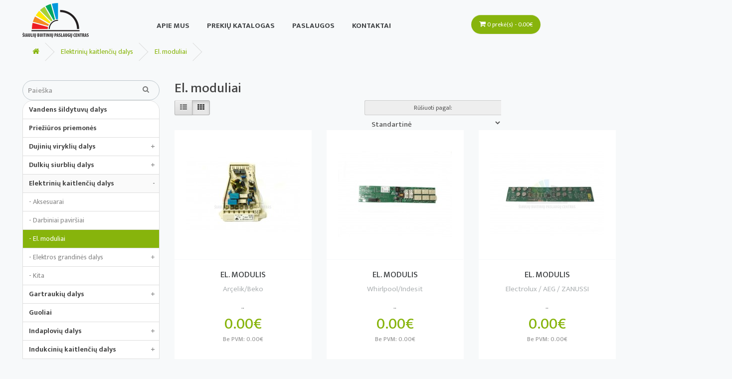

--- FILE ---
content_type: text/html; charset=utf-8
request_url: https://sbpc.lt/index.php?route=product/category&path=284_286
body_size: 10815
content:
<!DOCTYPE html>
<!--[if IE]><![endif]-->
<!--[if IE 8 ]><html dir="ltr" lang="lt" class="ie8"><![endif]-->
<!--[if IE 9 ]><html dir="ltr" lang="lt" class="ie9"><![endif]-->
<!--[if (gt IE 9)|!(IE)]><!-->
<html dir="ltr" lang="lt">
<!--<![endif]-->

<head>
    <meta charset="UTF-8" />
    <meta name="viewport" content="width=device-width, initial-scale=1">
    <meta http-equiv="X-UA-Compatible" content="IE=edge">
	<meta name="verify-paysera" content="b25944b93475a5b11560e4a38c30d606">
    <title>El. moduliai</title>
    <base href="https://sbpc.lt/" />
        <meta name="description" content="El. moduliai" />
            <meta name="keywords" content="El. moduliai" />
        <script src="catalog/view/javascript/jquery/jquery-2.1.1.min.js" type="text/javascript"></script>
    <!--<link href="https://fonts.googleapis.com/css?family=Mukta+Vaani:200,300,400,500,600,700&amp;subset=latin-ext" rel="stylesheet" media="none" onload="if(media!='all')media='all'" />-->
    <link href="catalog/view/javascript/bootstrap/css/bootstrap.min.css" rel="stylesheet" media="screen" />
   
<!--<link href="https://fonts.googleapis.com/css2?family=Mukta+Vaani:wght@200;300;400;500;600;700;800&display=swap" rel="stylesheet" media="none" onload="if(media!='all')media='all'" />-->
    
    
    
    
    
        <link href="https://sbpc.lt/index.php?route=product/category&amp;path=286" rel="canonical" />
        <link href="https://sbpc.lt/index.php?route=product/category&amp;path=286&amp;page=2" rel="next" />
        <link href="catalog/view/theme/default/stylesheet/oop_category_plus.css" rel="stylesheet" />
        <link href="https://sbpc.lt/image/catalog/266x140.png" rel="icon" />
        </head>

<body>
    <!-- <nav id="top">
        <div class="container"> 
            
            <div id="top-links" class="nav pull-right">
                <ul class="list-inline">
                    <li><a href="https://sbpc.lt/index.php?route=information/contact"><i class="fa fa-phone"></i></a> <span class="hidden-xs hidden-sm hidden-md">0(41) 428732</span></li>
                    <li class="dropdown"><a href="https://sbpc.lt/index.php?route=account/account" title="Mano paskyra" class="dropdown-toggle" data-toggle="dropdown"><i class="fa fa-user"></i> <span class="hidden-xs hidden-sm hidden-md">Mano paskyra</span> <span class="caret"></span></a>
                        <ul class="dropdown-menu dropdown-menu-right">
                                                        <li><a href="https://sbpc.lt/index.php?route=account/register">Registruotis</a></li>
                            <li><a href="https://sbpc.lt/index.php?route=account/login">Prisijungti</a></li>
                                                    </ul>
                    </li>
                    <li><a href="https://sbpc.lt/index.php?route=account/wishlist" id="wishlist-total" title="Pageidavimai (0)"><i class="fa fa-heart"></i> <span class="hidden-xs hidden-sm hidden-md">Pageidavimai (0)</span></a></li>
                    <li><a href="https://sbpc.lt/index.php?route=checkout/cart" title="Prekių krepšelis"><i class="fa fa-shopping-cart"></i> <span class="hidden-xs hidden-sm hidden-md">Prekių krepšelis</span></a></li>
                    <li><a href="https://sbpc.lt/index.php?route=checkout/checkout" title="Atsiskaitymas"><i class="fa fa-share"></i> <span class="hidden-xs hidden-sm hidden-md">Atsiskaitymas</span></a></li>

                  
                </ul>
            </div>
        </div>
    </nav> -->
    <header>
        <!--<div class="container">
                <div class="cartas"><div id="cart" class="btn-group btn-block">
  <button type="button" data-toggle="dropdown" data-loading-text="Kraunasi..." class="btn btn-inverse btn-block btn-lg dropdown-toggle"><i class="fa fa-shopping-cart"></i> <span id="cart-total">0 prekė(s) - 0.00€</span></button>
  <ul class="dropdown-menu pull-right">
        <li>
      <p class="text-center">Jūsų prekių krepšelis tuščias</p>
    </li>
      </ul>
</div>
</div>
        </div>-->
    </header>
    <div class="container top-meniu">
            <div class="row">
                <div class="col-sm-2">
                    <div id="logo"><a href="https://sbpc.lt/index.php?route=common/home"><img src="https://sbpc.lt/image/catalog/266x140.png" title="UAB &quot;Šiaulių buitinių paslaugų centras&quot;" alt="UAB &quot;Šiaulių buitinių paslaugų centras&quot;" class="img-responsive" /></a>                    </div>
                </div>
                <div class="col-sm-10"><div class="container">
  <nav id="menu" class="navbar">
    <div class="navbar-header"><span id="category" class="visible-xs">Kategorijos</span>
      <button type="button" class="btn btn-navbar navbar-toggle" data-toggle="collapse" data-target=".navbar-ex1-collapse"><i class="fa fa-bars"></i></button>
    </div>
    <div class="collapse navbar-collapse navbar-ex1-collapse">
      <ul class="nav navbar-nav">
        <li><a href="/">Apie mus</a></li>
          <li><a href="/dujiniu-virykliu-dalys">Prekių katalogas</a></li>
          <li><a href="/index.php?route=information/information&information_id=8">Paslaugos</a></li>
          <li><a href="/index.php?route=information/contact">Kontaktai</a></li>
      </ul>
        
    </div><div class="cartas"><div id="cart" class="btn-group btn-block">
  <button type="button" data-toggle="dropdown" data-loading-text="Kraunasi..." class="btn btn-inverse btn-block btn-lg dropdown-toggle"><i class="fa fa-shopping-cart"></i> <span id="cart-total">0 prekė(s) - 0.00€</span></button>
  <ul class="dropdown-menu pull-right">
        <li>
      <p class="text-center">Jūsų prekių krepšelis tuščias</p>
    </li>
      </ul>
</div>
</div>
  </nav>
</div>
 </div>

          
                  
            </div>
        </div>
    
    <!-- <a href="https://sbpc.lt/index.php?route=common/home"><img src="https://sbpc.lt/image/catalog/266x140.png" title="UAB &quot;Šiaulių buitinių paslaugų centras&quot;" alt="UAB &quot;Šiaulių buitinių paslaugų centras&quot;" class="img-responsive" /></a><div class="container">
  <nav id="menu" class="navbar">
    <div class="navbar-header"><span id="category" class="visible-xs">Kategorijos</span>
      <button type="button" class="btn btn-navbar navbar-toggle" data-toggle="collapse" data-target=".navbar-ex1-collapse"><i class="fa fa-bars"></i></button>
    </div>
    <div class="collapse navbar-collapse navbar-ex1-collapse">
      <ul class="nav navbar-nav">
        <li><a href="/">Apie mus</a></li>
          <li><a href="/dujiniu-virykliu-dalys">Prekių katalogas</a></li>
          <li><a href="/index.php?route=information/information&information_id=8">Paslaugos</a></li>
          <li><a href="/index.php?route=information/contact">Kontaktai</a></li>
      </ul>
        
    </div><div class="cartas"><div id="cart" class="btn-group btn-block">
  <button type="button" data-toggle="dropdown" data-loading-text="Kraunasi..." class="btn btn-inverse btn-block btn-lg dropdown-toggle"><i class="fa fa-shopping-cart"></i> <span id="cart-total">0 prekė(s) - 0.00€</span></button>
  <ul class="dropdown-menu pull-right">
        <li>
      <p class="text-center">Jūsų prekių krepšelis tuščias</p>
    </li>
      </ul>
</div>
</div>
  </nav>
</div>
  -->

          
                  
<div id="product-category" class="container">
  <ul class="breadcrumb">
        <li><a href="https://sbpc.lt/index.php?route=common/home"><i class="fa fa-home"></i></a></li>
        <li><a href="https://sbpc.lt/index.php?route=product/category&amp;path=284">Elektrinių kaitlenčių dalys</a></li>
        <li><a href="https://sbpc.lt/index.php?route=product/category&amp;path=284_286">El. moduliai</a></li>
      </ul>
  <div class="row"><aside id="column-left" class="col-sm-3">
    <style>
        .input-group-btn {
            position: absolute !important;
            padding-top: 4px;
        }
        .input-group {
            display: block !important;
        }
    </style>
    <div class="paieska"><div id="search" class="input-group">
		<input type="text" name="search" value="" placeholder="Paieška" class="form-control input-lg" />
		<span class="input-group-btn">
			<button type="button" class="btn btn-default btn-lg" id="button-search"><i class="fa fa-search"></i></button>
		</span>
</div>
<script>
$('#button-search').bind('click', function() {
	url = 'index.php?route=product/search';
    
	var search = $('input[name=\'search\']').prop('value');

	if (search) {
		url += '&search=' + encodeURIComponent(search);
	}

	location = url;
});
</script>
<script type="text/javascript"><!--
$('input[name=\'search\']').keydown(function(e) {
	if (e.keyCode == 13) {
		$('#button-search').trigger('click');
	}
});//--></script> </div>
    
<div id="oop_cls_div_cont">
  <ul id="oop_ul_cats">
    <li style="border:none;">
       <ul style="display:block;">
                       <li>
            <a href="https://sbpc.lt/vandens-sildytuvu-dalys#produktai"  >
                    Vandens šildytuvų dalys
                            </a>
                    </li>
            <li>
            <a href="https://sbpc.lt/prieziuros-priemones#produktai"  >
                    Priežiūros priemonės
                            </a>
                    </li>
            <li>
            <a href="https://sbpc.lt/dujiniu-virykliu-dalys#produktai"  >
                    Dujinių viryklių dalys
                 <div class="oop_cls_div_exp">+</div>             </a>
                            <ul >
                                <li>
            <a href="https://sbpc.lt/dujiniu-virykliu-dalys/aksesuarai-168#produktai"  >
                       -    Aksesuarai
                            </a>
                    </li>
            <li>
            <a href="https://sbpc.lt/index.php?route=product/category&amp;path=155_251#produktai"  >
                       -    Darbiniai paviršiai
                            </a>
                    </li>
            <li>
            <a href="https://sbpc.lt/dujiniu-virykliu-dalys/degikliai-degikliu-dangteliai-215#produktai"  >
                       -    Degikliai, degiklių dangteliai
                            </a>
                    </li>
            <li>
            <a href="https://sbpc.lt/index.php?route=product/category&amp;path=155_252#produktai"  >
                       -    Elektros grandinės dalys
                 <div class="oop_cls_div_exp">+</div>             </a>
                            <ul >
                                <li>
            <a href="https://sbpc.lt/index.php?route=product/category&amp;path=155_252_255#produktai"  >
                       -       -    Jungikliai, jungiklių blokai
                            </a>
                    </li>
            <li>
            <a href="https://sbpc.lt/index.php?route=product/category&amp;path=155_252_254#produktai"  >
                       -       -    Kibirkšties generatoriai
                            </a>
                    </li>
            <li>
            <a href="https://sbpc.lt/index.php?route=product/category&amp;path=155_252_257#produktai"  >
                       -       -    Kita
                            </a>
                    </li>
            <li>
            <a href="https://sbpc.lt/index.php?route=product/category&amp;path=155_252_256#produktai"  >
                       -       -    Termoporos
                            </a>
                    </li>
            <li>
            <a href="https://sbpc.lt/index.php?route=product/category&amp;path=155_252_253#produktai"  >
                       -       -    Uždegimo žvakutės
                            </a>
                    </li>
    
                </ul>
                    </li>
            <li>
            <a href="https://sbpc.lt/index.php?route=product/category&amp;path=155_258#produktai"  >
                       -    Funkcinės dalys
                            </a>
                    </li>
            <li>
            <a href="https://sbpc.lt/dujiniu-virykliu-dalys/instaliavimo-medziagos-214#produktai"  >
                       -    Instaliavimo medžiagos
                            </a>
                    </li>
            <li>
            <a href="https://sbpc.lt/dujiniu-virykliu-dalys/kita-216#produktai"  >
                       -    Kita
                            </a>
                    </li>
            <li>
            <a href="https://sbpc.lt/dujiniu-virykliu-dalys/rankeneles#produktai"  >
                       -    Rankenėlės
                            </a>
                    </li>
    
                </ul>
                    </li>
            <li>
            <a href="https://sbpc.lt/dulkiu-siurbliu-dalys-1#produktai"  >
                    Dulkių siurblių dalys
                 <div class="oop_cls_div_exp">+</div>             </a>
                            <ul >
                                <li>
            <a href="https://sbpc.lt/dulkiu-siurbliu-dalys-1/aksesuarai4#produktai"  >
                       -    Aksesuarai
                            </a>
                    </li>
            <li>
            <a href="https://sbpc.lt/dulkiu-siurbliu-dalys-1/akumuliatoriai#produktai"  >
                       -    Akumuliatoriai
                            </a>
                    </li>
            <li>
            <a href="https://sbpc.lt/index.php?route=product/category&amp;path=159_261#produktai"  >
                       -    El. Moduliai
                            </a>
                    </li>
            <li>
            <a href="https://sbpc.lt/dulkiu-siurbliu-dalys-1/filtrai2#produktai"  >
                       -    Filtrai
                            </a>
                    </li>
            <li>
            <a href="https://sbpc.lt/dulkiu-siurbliu-dalys-1/kita-210#produktai"  >
                       -    Kita
                            </a>
                    </li>
            <li>
            <a href="https://sbpc.lt/index.php?route=product/category&amp;path=159_264#produktai"  >
                       -     Elektros grandinės dalys
                 <div class="oop_cls_div_exp">+</div>             </a>
                            <ul >
                                <li>
            <a href="https://sbpc.lt/index.php?route=product/category&amp;path=159_264_263#produktai"  >
                       -       -    Kita
                            </a>
                    </li>
            <li>
            <a href="https://sbpc.lt/index.php?route=product/category&amp;path=159_264_265#produktai"  >
                       -       -    Varikliai
                            </a>
                    </li>
    
                </ul>
                    </li>
            <li>
            <a href="https://sbpc.lt/dulkiu-siurbliu-dalys-1/siuksliu-maiseliai#produktai"  >
                       -    Šiukšlių maišeliai
                            </a>
                    </li>
            <li>
            <a href="https://sbpc.lt/dulkiu-siurbliu-dalys-1/zarnos-ir-antgaliai#produktai"  >
                       -    Žarnos ir antgaliai
                            </a>
                    </li>
    
                </ul>
                    </li>
            <li>
            <a href="https://sbpc.lt/index.php?route=product/category&amp;path=284#produktai"    class="oop_cls_a_prev_active"   >
                    Elektrinių kaitlenčių dalys
                 <div class="oop_cls_div_exp">-</div>             </a>
                            <ul  style="display:block;" >
                                <li>
            <a href="https://sbpc.lt/index.php?route=product/category&amp;path=284_438#produktai"  >
                       -    Aksesuarai
                            </a>
                    </li>
            <li>
            <a href="https://sbpc.lt/index.php?route=product/category&amp;path=284_285#produktai"  >
                       -    Darbiniai paviršiai
                            </a>
                    </li>
            <li>
            <a href="https://sbpc.lt/index.php?route=product/category&amp;path=284_286#produktai"     class="oop_cls_a_active"  >
                       -    El. moduliai
                            </a>
                    </li>
            <li>
            <a href="https://sbpc.lt/index.php?route=product/category&amp;path=284_287#produktai"  >
                       -    Elektros grandinės dalys
                 <div class="oop_cls_div_exp">+</div>             </a>
                            <ul >
                                <li>
            <a href="https://sbpc.lt/index.php?route=product/category&amp;path=284_287_289#produktai"  >
                       -       -    Jungikliai, galios reguliatoriai
                            </a>
                    </li>
            <li>
            <a href="https://sbpc.lt/index.php?route=product/category&amp;path=284_287_288#produktai"  >
                       -       -    Kaitinimo elementai
                            </a>
                    </li>
            <li>
            <a href="https://sbpc.lt/index.php?route=product/category&amp;path=284_287_290#produktai"  >
                       -       -    Kita
                            </a>
                    </li>
    
                </ul>
                    </li>
            <li>
            <a href="https://sbpc.lt/index.php?route=product/category&amp;path=284_291#produktai"  >
                       -    Kita
                            </a>
                    </li>
    
                </ul>
                    </li>
            <li>
            <a href="https://sbpc.lt/gartraukiu-dalys-157#produktai"  >
                    Gartraukių dalys
                 <div class="oop_cls_div_exp">+</div>             </a>
                            <ul >
                                <li>
            <a href="https://sbpc.lt/gartraukiu-dalys-157/el-moduliai#produktai"  >
                       -    El. Moduliai
                            </a>
                    </li>
            <li>
            <a href="https://sbpc.lt/index.php?route=product/category&amp;path=157_249#produktai"  >
                       -    Elektros grandinės dalys
                 <div class="oop_cls_div_exp">+</div>             </a>
                            <ul >
                                <li>
            <a href="https://sbpc.lt/index.php?route=product/category&amp;path=157_249_450#produktai"  >
                       -       -    Jungikliai, jungiklių blokai
                            </a>
                    </li>
            <li>
            <a href="https://sbpc.lt/index.php?route=product/category&amp;path=157_249_451#produktai"  >
                       -       -    Kita
                            </a>
                    </li>
            <li>
            <a href="https://sbpc.lt/index.php?route=product/category&amp;path=157_249_250#produktai"  >
                       -       -    Varikliai, sparnuotės
                            </a>
                    </li>
    
                </ul>
                    </li>
            <li>
            <a href="https://sbpc.lt/gartraukiu-dalys-157/filtrai5#produktai"  >
                       -    Filtrai
                            </a>
                    </li>
            <li>
            <a href="https://sbpc.lt/gartraukiu-dalys-157/kita#produktai"  >
                       -    Kita
                            </a>
                    </li>
            <li>
            <a href="https://sbpc.lt/gartraukiu-dalys-157/montavimo-medziagos#produktai"  >
                       -    Montavimo medžiagos
                            </a>
                    </li>
    
                </ul>
                    </li>
            <li>
            <a href="https://sbpc.lt/index.php?route=product/category&amp;path=411#produktai"  >
                    Guoliai
                            </a>
                    </li>
            <li>
            <a href="https://sbpc.lt/indaploviu-dalys-158#produktai"  >
                    Indaplovių dalys
                 <div class="oop_cls_div_exp">+</div>             </a>
                            <ul >
                                <li>
            <a href="https://sbpc.lt/indaploviu-dalys-158/aksesuarai#produktai"  >
                       -    Aksesuarai
                            </a>
                    </li>
            <li>
            <a href="https://sbpc.lt/index.php?route=product/category&amp;path=158_293#produktai"  >
                       -    El. moduliai
                 <div class="oop_cls_div_exp">+</div>             </a>
                            <ul >
                                <li>
            <a href="https://sbpc.lt/index.php?route=product/category&amp;path=158_293_458#produktai"  >
                       -       -    Valdymo moduliai
                            </a>
                    </li>
    
                </ul>
                    </li>
            <li>
            <a href="https://sbpc.lt/index.php?route=product/category&amp;path=158_294#produktai"  >
                       -    Elektros grandinės dalys
                 <div class="oop_cls_div_exp">+</div>             </a>
                            <ul >
                                <li>
            <a href="https://sbpc.lt/index.php?route=product/category&amp;path=158_294_301#produktai"  >
                       -       -    Durų užraktai
                            </a>
                    </li>
            <li>
            <a href="https://sbpc.lt/index.php?route=product/category&amp;path=158_294_298#produktai"  >
                       -       -    Elektromagnetiniai vožtuvai
                            </a>
                    </li>
            <li>
            <a href="https://sbpc.lt/index.php?route=product/category&amp;path=158_294_297#produktai"  >
                       -       -    Kaitinimo elementai
                            </a>
                    </li>
            <li>
            <a href="https://sbpc.lt/index.php?route=product/category&amp;path=158_294_303#produktai"  >
                       -       -    Kita
                            </a>
                    </li>
            <li>
            <a href="https://sbpc.lt/index.php?route=product/category&amp;path=158_294_302#produktai"  >
                       -       -    Paleidimo kondensatoriai, tinklo filtrai
                            </a>
                    </li>
            <li>
            <a href="https://sbpc.lt/index.php?route=product/category&amp;path=158_294_299#produktai"  >
                       -       -    Sensoriai, jungikliai
                            </a>
                    </li>
            <li>
            <a href="https://sbpc.lt/index.php?route=product/category&amp;path=158_294_300#produktai"  >
                       -       -    Slėgio davikliai
                            </a>
                    </li>
            <li>
            <a href="https://sbpc.lt/index.php?route=product/category&amp;path=158_294_295#produktai"  >
                       -       -    Varikliai jų dalys, pompos
                            </a>
                    </li>
    
                </ul>
                    </li>
            <li>
            <a href="https://sbpc.lt/indaploviu-dalys-158/filtrai6#produktai"  >
                       -    Filtrai
                            </a>
                    </li>
            <li>
            <a href="https://sbpc.lt/index.php?route=product/category&amp;path=158_305#produktai"  >
                       -    Hidraulinė sistema
                            </a>
                    </li>
            <li>
            <a href="https://sbpc.lt/indaploviu-dalys-158/kita-2101#produktai"  >
                       -    Kita
                            </a>
                    </li>
            <li>
            <a href="https://sbpc.lt/index.php?route=product/category&amp;path=158_292#produktai"  >
                       -    Korpuso, durų, panelės dalys
                            </a>
                    </li>
            <li>
            <a href="https://sbpc.lt/indaploviu-dalys-158/krepsiai-krepsiu-aksesuarai#produktai"  >
                       -    Krepšiai, krepšių aksesuarai
                            </a>
                    </li>
            <li>
            <a href="https://sbpc.lt/indaploviu-dalys-158/montavimo-komplektai1#produktai"  >
                       -    Montavimo komplektai
                            </a>
                    </li>
            <li>
            <a href="https://sbpc.lt/index.php?route=product/category&amp;path=158_304#produktai"  >
                       -    Plovimo priemonių talpos
                            </a>
                    </li>
            <li>
            <a href="https://sbpc.lt/indaploviu-dalys-158/purkstuvai#produktai"  >
                       -    Purkštuvai
                            </a>
                    </li>
            <li>
            <a href="https://sbpc.lt/index.php?route=product/category&amp;path=158_307#produktai"  >
                       -    Rem. komplektai
                            </a>
                    </li>
            <li>
            <a href="https://sbpc.lt/index.php?route=product/category&amp;path=158_306#produktai"  >
                       -    Vandens minkštinimo sistema
                            </a>
                    </li>
            <li>
            <a href="https://sbpc.lt/indaploviu-dalys-158/vandens-paemimo-ir-isleidimo-zarnos1#produktai"  >
                       -    Vandens paėmimo ir išleidimo žarnos
                            </a>
                    </li>
    
                </ul>
                    </li>
            <li>
            <a href="https://sbpc.lt/index.php?route=product/category&amp;path=308#produktai"  >
                    Indukcinių kaitlenčių dalys
                 <div class="oop_cls_div_exp">+</div>             </a>
                            <ul >
                                <li>
            <a href="https://sbpc.lt/index.php?route=product/category&amp;path=308_439#produktai"  >
                       -    Aksesuarai
                            </a>
                    </li>
            <li>
            <a href="https://sbpc.lt/index.php?route=product/category&amp;path=308_309#produktai"  >
                       -    Darbiniai paviršiai
                            </a>
                    </li>
            <li>
            <a href="https://sbpc.lt/index.php?route=product/category&amp;path=308_440#produktai"  >
                       -    El. Moduliai
                            </a>
                    </li>
            <li>
            <a href="https://sbpc.lt/index.php?route=product/category&amp;path=308_311#produktai"  >
                       -    Elektros grandinės dalys
                 <div class="oop_cls_div_exp">+</div>             </a>
                            <ul >
                                <li>
            <a href="https://sbpc.lt/index.php?route=product/category&amp;path=308_311_312#produktai"  >
                       -       -    Indukcinė kaitvietė
                            </a>
                    </li>
            <li>
            <a href="https://sbpc.lt/index.php?route=product/category&amp;path=308_311_315#produktai"  >
                       -       -    Kita
                            </a>
                    </li>
            <li>
            <a href="https://sbpc.lt/index.php?route=product/category&amp;path=308_311_455#produktai"  >
                       -       -    Valdymo moduliai
                            </a>
                    </li>
            <li>
            <a href="https://sbpc.lt/index.php?route=product/category&amp;path=308_311_313#produktai"  >
                       -       -    Ventiliatoriai
                            </a>
                    </li>
    
                </ul>
                    </li>
            <li>
            <a href="https://sbpc.lt/index.php?route=product/category&amp;path=308_319#produktai"  >
                       -    Kita
                            </a>
                    </li>
            <li>
            <a href="https://sbpc.lt/index.php?route=product/category&amp;path=308_310#produktai"  >
                       -    Valdymo, maitinimo, jėgos moduliai
                            </a>
                    </li>
    
                </ul>
                    </li>
            <li>
            <a href="https://sbpc.lt/kavos-aparatu-dalys-bei-priedai-156#produktai"  >
                    Kavos aparatų dalys bei priedai
                 <div class="oop_cls_div_exp">+</div>             </a>
                            <ul >
                                <li>
            <a href="https://sbpc.lt/kavos-aparatu-dalys-bei-priedai-156/aksesuarai1#produktai"  >
                       -    Aksesuarai
                            </a>
                    </li>
            <li>
            <a href="https://sbpc.lt/index.php?route=product/category&amp;path=156_316#produktai"  >
                       -    El. moduliai
                            </a>
                    </li>
            <li>
            <a href="https://sbpc.lt/index.php?route=product/category&amp;path=156_317#produktai"  >
                       -    Elektros grandinės dalys
                 <div class="oop_cls_div_exp">+</div>             </a>
                            <ul >
                                <li>
            <a href="https://sbpc.lt/index.php?route=product/category&amp;path=156_317_318#produktai"  >
                       -       -    Kaitinimo elementai
                            </a>
                    </li>
            <li>
            <a href="https://sbpc.lt/index.php?route=product/category&amp;path=156_317_449#produktai"  >
                       -       -    Kita
                            </a>
                    </li>
            <li>
            <a href="https://sbpc.lt/index.php?route=product/category&amp;path=156_317_321#produktai"  >
                       -       -    Malūnai
                            </a>
                    </li>
            <li>
            <a href="https://sbpc.lt/index.php?route=product/category&amp;path=156_317_320#produktai"  >
                       -       -    Pompos, solenoidai, jungikliai
                            </a>
                    </li>
            <li>
            <a href="https://sbpc.lt/index.php?route=product/category&amp;path=156_317_322#produktai"  >
                       -       -    Varikliai
                            </a>
                    </li>
    
                </ul>
                    </li>
            <li>
            <a href="https://sbpc.lt/index.php?route=product/category&amp;path=156_314#produktai"  >
                       -    Kavos virimo moduliai
                            </a>
                    </li>
            <li>
            <a href="https://sbpc.lt/kavos-aparatu-dalys-bei-priedai-156/kita2#produktai"  >
                       -    Kita
                            </a>
                    </li>
            <li>
            <a href="https://sbpc.lt/kavos-aparatu-dalys-bei-priedai-156/korpuso-dalys#produktai"  >
                       -    Korpuso dalys
                            </a>
                    </li>
            <li>
            <a href="https://sbpc.lt/kavos-aparatu-dalys-bei-priedai-156/talpos-pieno-indai#produktai"  >
                       -    Talpos, pieno indai
                            </a>
                    </li>
    
                </ul>
                    </li>
            <li>
            <a href="https://sbpc.lt/kitos-prekes-232#produktai"  >
                    Kitos prekės
                            </a>
                    </li>
            <li>
            <a href="https://sbpc.lt/langu-valymo-robotu-dalys-ir-priedai#produktai"  >
                    Langų valymo robotų dalys ir priedai
                            </a>
                    </li>
            <li>
            <a href="https://sbpc.lt/mikrobangu-krosneliu-dalys-161#produktai"  >
                    Mikrobangų krosnelių dalys
                 <div class="oop_cls_div_exp">+</div>             </a>
                            <ul >
                                <li>
            <a href="https://sbpc.lt/index.php?route=product/category&amp;path=161_324#produktai"  >
                       -    El. moduliai
                            </a>
                    </li>
            <li>
            <a href="https://sbpc.lt/mikrobangu-krosneliu-dalys-161/kita3#produktai"  >
                       -    Kita
                            </a>
                    </li>
            <li>
            <a href="https://sbpc.lt/mikrobangu-krosneliu-dalys-161/lekstes#produktai"  >
                       -    Lėkštės
                            </a>
                    </li>
            <li>
            <a href="https://sbpc.lt/index.php?route=product/category&amp;path=161_325#produktai"  >
                       -    Magnetronai
                            </a>
                    </li>
            <li>
            <a href="https://sbpc.lt/index.php?route=product/category&amp;path=161_326#produktai"  >
                       -    Transformatoriai
                            </a>
                    </li>
            <li>
            <a href="https://sbpc.lt/index.php?route=product/category&amp;path=161_327#produktai"  >
                       -    Varikliukai
                            </a>
                    </li>
    
                </ul>
                    </li>
            <li>
            <a href="https://sbpc.lt/nauja-naudota-buitine-technika-164#produktai"  >
                    Nauja, naudota buitinė technika
                            </a>
                    </li>
            <li>
            <a href="https://sbpc.lt/orkaiciu-dalys-174#produktai"  >
                    Orkaičių dalys
                 <div class="oop_cls_div_exp">+</div>             </a>
                            <ul >
                                <li>
            <a href="https://sbpc.lt/orkaiciu-dalys-174/aksesuarai2#produktai"  >
                       -    Aksesuarai
                            </a>
                    </li>
            <li>
            <a href="https://sbpc.lt/index.php?route=product/category&amp;path=174_329#produktai"  >
                       -    Durys, durų vyriai
                            </a>
                    </li>
            <li>
            <a href="https://sbpc.lt/index.php?route=product/category&amp;path=174_330#produktai"  >
                       -    El. moduliai
                 <div class="oop_cls_div_exp">+</div>             </a>
                            <ul >
                                <li>
            <a href="https://sbpc.lt/index.php?route=product/category&amp;path=174_330_457#produktai"  >
                       -       -    Valdymo moduliai
                            </a>
                    </li>
    
                </ul>
                    </li>
            <li>
            <a href="https://sbpc.lt/index.php?route=product/category&amp;path=174_331#produktai"  >
                       -    Elektros grandinės dalys
                 <div class="oop_cls_div_exp">+</div>             </a>
                            <ul >
                                <li>
            <a href="https://sbpc.lt/index.php?route=product/category&amp;path=174_331_336#produktai"  >
                       -       -    Apšvietimo mazgas
                            </a>
                    </li>
            <li>
            <a href="https://sbpc.lt/index.php?route=product/category&amp;path=174_331_333#produktai"  >
                       -       -    Jungikliai
                            </a>
                    </li>
            <li>
            <a href="https://sbpc.lt/index.php?route=product/category&amp;path=174_331_332#produktai"  >
                       -       -    Kaitinimo elementai
                            </a>
                    </li>
            <li>
            <a href="https://sbpc.lt/index.php?route=product/category&amp;path=174_331_339#produktai"  >
                       -       -    Kita
                            </a>
                    </li>
            <li>
            <a href="https://sbpc.lt/index.php?route=product/category&amp;path=174_331_335#produktai"  >
                       -       -    Mikrobangų funkcijos dalys
                            </a>
                    </li>
            <li>
            <a href="https://sbpc.lt/index.php?route=product/category&amp;path=174_331_338#produktai"  >
                       -       -    Sensoriai, davikliai, termosaugikliai
                            </a>
                    </li>
            <li>
            <a href="https://sbpc.lt/index.php?route=product/category&amp;path=174_331_337#produktai"  >
                       -       -    Termostatai
                            </a>
                    </li>
            <li>
            <a href="https://sbpc.lt/index.php?route=product/category&amp;path=174_331_334#produktai"  >
                       -       -    Ventiliatoriai, sparnuotės, varikliukai
                            </a>
                    </li>
    
                </ul>
                    </li>
            <li>
            <a href="https://sbpc.lt/index.php?route=product/category&amp;path=174_340#produktai"  >
                       -    Garų sistema
                            </a>
                    </li>
            <li>
            <a href="https://sbpc.lt/orkaiciu-dalys-174/instaliavimo-medziagos1#produktai"  >
                       -    Instaliavimo medžiagos
                            </a>
                    </li>
            <li>
            <a href="https://sbpc.lt/orkaiciu-dalys-174/kita4#produktai"  >
                       -    Kita
                            </a>
                    </li>
            <li>
            <a href="https://sbpc.lt/index.php?route=product/category&amp;path=174_328#produktai"  >
                       -    Korpuso dalys
                            </a>
                    </li>
            <li>
            <a href="https://sbpc.lt/orkaiciu-dalys-174/lemputes-lempu-stikliukai#produktai"  >
                       -    Lemputės, lempu stikliukai
                            </a>
                    </li>
            <li>
            <a href="https://sbpc.lt/orkaiciu-dalys-174/uzraktai#produktai"  >
                       -    Užraktai
                            </a>
                    </li>
    
                </ul>
                    </li>
            <li>
            <a href="https://sbpc.lt/index.php?route=product/category&amp;path=410#produktai"  >
                    Riebokšliai
                            </a>
                    </li>
            <li>
            <a href="https://sbpc.lt/robotu-siurbliu-dalys-ir-priedai#produktai"  >
                    Robotų siurblių dalys ir priedai
                            </a>
                    </li>
            <li>
            <a href="https://sbpc.lt/rubu-dziovykliu-dalys-162#produktai"  >
                    Rūbų džiovyklių dalys
                 <div class="oop_cls_div_exp">+</div>             </a>
                            <ul >
                                <li>
            <a href="https://sbpc.lt/rubu-dziovykliu-dalys-162/aksesuarai-166#produktai"  >
                       -    Aksesuarai
                            </a>
                    </li>
            <li>
            <a href="https://sbpc.lt/rubu-dziovykliu-dalys-162/durys-ir-ju-dalys-tarpines1#produktai"  >
                       -    Durys ir jų dalys, tarpinės
                            </a>
                    </li>
            <li>
            <a href="https://sbpc.lt/rubu-dziovykliu-dalys-162/dziovinimo-moduliai#produktai"  >
                       -    Džiovinimo moduliai
                            </a>
                    </li>
            <li>
            <a href="https://sbpc.lt/index.php?route=product/category&amp;path=162_268#produktai"  >
                       -    El. Moduliai
                            </a>
                    </li>
            <li>
            <a href="https://sbpc.lt/index.php?route=product/category&amp;path=162_269#produktai"  >
                       -    Elektros grandinės dalys
                 <div class="oop_cls_div_exp">+</div>             </a>
                            <ul >
                                <li>
            <a href="https://sbpc.lt/index.php?route=product/category&amp;path=162_269_272#produktai"  >
                       -       -    Kaitinimo elementai
                            </a>
                    </li>
            <li>
            <a href="https://sbpc.lt/index.php?route=product/category&amp;path=162_269_275#produktai"  >
                       -       -    Kita
                            </a>
                    </li>
            <li>
            <a href="https://sbpc.lt/index.php?route=product/category&amp;path=162_269_274#produktai"  >
                       -       -    Paleidimo kondensatoriai, tinklo filtrai
                            </a>
                    </li>
            <li>
            <a href="https://sbpc.lt/index.php?route=product/category&amp;path=162_269_271#produktai"  >
                       -       -    Pompos
                            </a>
                    </li>
            <li>
            <a href="https://sbpc.lt/index.php?route=product/category&amp;path=162_269_273#produktai"  >
                       -       -    Sensoriai, davikliai, termostatai
                            </a>
                    </li>
            <li>
            <a href="https://sbpc.lt/index.php?route=product/category&amp;path=162_269_270#produktai"  >
                       -       -    Varikliai, turbinos
                            </a>
                    </li>
    
                </ul>
                    </li>
            <li>
            <a href="https://sbpc.lt/rubu-dziovykliu-dalys-162/filtrai7#produktai"  >
                       -    Filtrai
                            </a>
                    </li>
            <li>
            <a href="https://sbpc.lt/index.php?route=product/category&amp;path=162_276#produktai"  >
                       -    Funkcinės dalys
                 <div class="oop_cls_div_exp">+</div>             </a>
                            <ul >
                                <li>
            <a href="https://sbpc.lt/index.php?route=product/category&amp;path=162_276_277#produktai"  >
                       -       -    Būgnai
                            </a>
                    </li>
            <li>
            <a href="https://sbpc.lt/index.php?route=product/category&amp;path=162_276_278#produktai"  >
                       -       -    Būgnų tarpinės
                            </a>
                    </li>
            <li>
            <a href="https://sbpc.lt/index.php?route=product/category&amp;path=162_276_441#produktai"  >
                       -       -    Dirželiai
                            </a>
                    </li>
            <li>
            <a href="https://sbpc.lt/index.php?route=product/category&amp;path=162_276_279#produktai"  >
                       -       -    Ratukai, skriemuliai, sparnuotės
                            </a>
                    </li>
            <li>
            <a href="https://sbpc.lt/index.php?route=product/category&amp;path=162_276_280#produktai"  >
                       -       -    Sandarikliai
                            </a>
                    </li>
    
                </ul>
                    </li>
            <li>
            <a href="https://sbpc.lt/index.php?route=product/category&amp;path=162_281#produktai"  >
                       -    Garų kontūras
                            </a>
                    </li>
            <li>
            <a href="https://sbpc.lt/rubu-dziovykliu-dalys-162/kita7#produktai"  >
                       -    Kita
                            </a>
                    </li>
            <li>
            <a href="https://sbpc.lt/index.php?route=product/category&amp;path=162_266#produktai"  >
                       -    Korpuso, panelės dalys
                            </a>
                    </li>
            <li>
            <a href="https://sbpc.lt/rubu-dziovykliu-dalys-162/montavimo-komplektai2#produktai"  >
                       -    Montavimo komplektai
                            </a>
                    </li>
            <li>
            <a href="https://sbpc.lt/rubu-dziovykliu-dalys-162/silumos-siurblio-sektorius#produktai"  >
                       -    Šilumos siurblio sektorius
                            </a>
                    </li>
    
                </ul>
                    </li>
            <li>
            <a href="https://sbpc.lt/skalbimo-masinu-dalys-153#produktai"  >
                    Skalbimo mašinų dalys
                 <div class="oop_cls_div_exp">+</div>             </a>
                            <ul >
                                <li>
            <a href="https://sbpc.lt/skalbimo-masinu-dalys-153/aksesuarai-173#produktai"  >
                       -    Aksesuarai
                            </a>
                    </li>
            <li>
            <a href="https://sbpc.lt/skalbimo-masinu-dalys-153/durys-ir-ju-dalys-tarpines#produktai"  >
                       -    Durys ir jų dalys, tarpinės
                            </a>
                    </li>
            <li>
            <a href="https://sbpc.lt/index.php?route=product/category&amp;path=153_367#produktai"  >
                       -    Džiovinimo ir garo sistema
                            </a>
                    </li>
            <li>
            <a href="https://sbpc.lt/index.php?route=product/category&amp;path=153_357#produktai"  >
                       -    El. moduliai
                            </a>
                    </li>
            <li>
            <a href="https://sbpc.lt/index.php?route=product/category&amp;path=153_358#produktai"  >
                       -    Elektros grandinės dalys
                 <div class="oop_cls_div_exp">+</div>             </a>
                            <ul >
                                <li>
            <a href="https://sbpc.lt/index.php?route=product/category&amp;path=153_358_362#produktai"  >
                       -       -    Durų užraktai
                            </a>
                    </li>
            <li>
            <a href="https://sbpc.lt/index.php?route=product/category&amp;path=153_358_363#produktai"  >
                       -       -    Elektromagnetiniai vožtuvai
                            </a>
                    </li>
            <li>
            <a href="https://sbpc.lt/index.php?route=product/category&amp;path=153_358_366#produktai"  >
                       -       -    Jungikliai, sensoriai, el. ritės
                            </a>
                    </li>
            <li>
            <a href="https://sbpc.lt/index.php?route=product/category&amp;path=153_358_361#produktai"  >
                       -       -    Kaitinimo elementai
                            </a>
                    </li>
            <li>
            <a href="https://sbpc.lt/index.php?route=product/category&amp;path=153_358_365#produktai"  >
                       -       -    Paleidimo kondensatoriai, tinklo filtrai
                            </a>
                    </li>
            <li>
            <a href="https://sbpc.lt/index.php?route=product/category&amp;path=153_358_360#produktai"  >
                       -       -    Pompos
                            </a>
                    </li>
            <li>
            <a href="https://sbpc.lt/index.php?route=product/category&amp;path=153_358_364#produktai"  >
                       -       -    Slėgio davikliai
                            </a>
                    </li>
            <li>
            <a href="https://sbpc.lt/index.php?route=product/category&amp;path=153_358_359#produktai"  >
                       -       -    Varikliai
                            </a>
                    </li>
    
                </ul>
                    </li>
            <li>
            <a href="https://sbpc.lt/skalbimo-masinu-dalys-153/filtrai#produktai"  >
                       -    Filtrai
                            </a>
                    </li>
            <li>
            <a href="https://sbpc.lt/index.php?route=product/category&amp;path=153_368#produktai"  >
                       -    Funkcinės dalys
                 <div class="oop_cls_div_exp">+</div>             </a>
                            <ul >
                                <li>
            <a href="https://sbpc.lt/index.php?route=product/category&amp;path=153_368_372#produktai"  >
                       -       -    Amortizatoriai
                            </a>
                    </li>
            <li>
            <a href="https://sbpc.lt/index.php?route=product/category&amp;path=153_368_369#produktai"  >
                       -       -    Bakai, būgnai
                            </a>
                    </li>
            <li>
            <a href="https://sbpc.lt/index.php?route=product/category&amp;path=153_368_370#produktai"  >
                       -       -    Būgno mentės
                            </a>
                    </li>
            <li>
            <a href="https://sbpc.lt/index.php?route=product/category&amp;path=153_368_375#produktai"  >
                       -       -    Dirželiai
                            </a>
                    </li>
            <li>
            <a href="https://sbpc.lt/index.php?route=product/category&amp;path=153_368_374#produktai"  >
                       -       -    Guoliai
                            </a>
                    </li>
            <li>
            <a href="https://sbpc.lt/index.php?route=product/category&amp;path=153_368_376#produktai"  >
                       -       -    Kita
                            </a>
                    </li>
            <li>
            <a href="https://sbpc.lt/index.php?route=product/category&amp;path=153_368_371#produktai"  >
                       -       -    Skriemuliai, varžtai
                            </a>
                    </li>
            <li>
            <a href="https://sbpc.lt/index.php?route=product/category&amp;path=153_368_373#produktai"  >
                       -       -    Spyruoklės
                            </a>
                    </li>
    
                </ul>
                    </li>
            <li>
            <a href="https://sbpc.lt/index.php?route=product/category&amp;path=153_377#produktai"  >
                       -    Hidraulinė sistema
                            </a>
                    </li>
            <li>
            <a href="https://sbpc.lt/skalbimo-masinu-dalys-153/instaliavimo-medziagos#produktai"  >
                       -    Instaliavimo medžiagos
                            </a>
                    </li>
            <li>
            <a href="https://sbpc.lt/skalbimo-masinu-dalys-153/kita-202#produktai"  >
                       -    Kita
                            </a>
                    </li>
            <li>
            <a href="https://sbpc.lt/index.php?route=product/category&amp;path=153_355#produktai"  >
                       -    Korpuso, panelės dalys
                            </a>
                    </li>
            <li>
            <a href="https://sbpc.lt/skalbimo-masinu-dalys-153/montavimo-komplektai#produktai"  >
                       -    Montavimo komplektai
                            </a>
                    </li>
            <li>
            <a href="https://sbpc.lt/skalbimo-masinu-dalys-153/vandens-paemimo-ir-isleidimo-zarnos#produktai"  >
                       -    Vandens paėmimo ir išleidimo žarnos
                            </a>
                    </li>
    
                </ul>
                    </li>
            <li>
            <a href="https://sbpc.lt/smulkios-buitines-technikos-dalys-ir-priedai#produktai"  >
                    Smulkios buitinės technikos dalys ir priedai
                 <div class="oop_cls_div_exp">+</div>             </a>
                            <ul >
                                <li>
            <a href="https://sbpc.lt/smulkios-buitines-technikos-dalys-ir-priedai/daugiafunkciniu-puodu#produktai"  >
                       -    Daugiafunkcinių puodų
                 <div class="oop_cls_div_exp">+</div>             </a>
                            <ul >
                                <li>
            <a href="https://sbpc.lt/index.php?route=product/category&amp;path=160_380_382#produktai"  >
                       -       -    Aksesuarai
                            </a>
                    </li>
            <li>
            <a href="https://sbpc.lt/index.php?route=product/category&amp;path=160_380_381#produktai"  >
                       -       -    Dalys
                            </a>
                    </li>
    
                </ul>
                    </li>
            <li>
            <a href="https://sbpc.lt/smulkios-buitines-technikos-dalys-ir-priedai/duonkepiu#produktai"  >
                       -    Duonkepių
                 <div class="oop_cls_div_exp">+</div>             </a>
                            <ul >
                                <li>
            <a href="https://sbpc.lt/smulkios-buitines-technikos-dalys-ir-priedai/duonkepiu/aksesuarai5#produktai"  >
                       -       -    Aksesuarai
                            </a>
                    </li>
            <li>
            <a href="https://sbpc.lt/index.php?route=product/category&amp;path=160_224_378#produktai"  >
                       -       -    Dalys
                            </a>
                    </li>
    
                </ul>
                    </li>
            <li>
            <a href="https://sbpc.lt/smulkios-buitines-technikos-dalys-ir-priedai/epiliatoriu#produktai"  >
                       -    Epiliatorių
                 <div class="oop_cls_div_exp">+</div>             </a>
                            <ul >
                                <li>
            <a href="https://sbpc.lt/index.php?route=product/category&amp;path=160_390_391#produktai"  >
                       -       -    Aksesuarai
                            </a>
                    </li>
            <li>
            <a href="https://sbpc.lt/index.php?route=product/category&amp;path=160_390_392#produktai"  >
                       -       -    Dalys
                            </a>
                    </li>
    
                </ul>
                    </li>
            <li>
            <a href="https://sbpc.lt/smulkios-buitines-technikos-dalys-ir-priedai/kirpimo-masineliu-dalys#produktai"  >
                       -    Kirpimo mašinėlių dalys
                 <div class="oop_cls_div_exp">+</div>             </a>
                            <ul >
                                <li>
            <a href="https://sbpc.lt/smulkios-buitines-technikos-dalys-ir-priedai/kirpimo-masineliu-dalys/aksesuarai7#produktai"  >
                       -       -    Aksesuarai
                            </a>
                    </li>
            <li>
            <a href="https://sbpc.lt/index.php?route=product/category&amp;path=160_242_379#produktai"  >
                       -       -    Dalys
                            </a>
                    </li>
    
                </ul>
                    </li>
            <li>
            <a href="https://sbpc.lt/index.php?route=product/category&amp;path=160_393#produktai"  >
                       -    Kita
                            </a>
                    </li>
            <li>
            <a href="https://sbpc.lt/smulkios-buitines-technikos-dalys-ir-priedai/kita-smulki-buitine-technika#produktai"  >
                       -    Kita smulki buitinė technika
                 <div class="oop_cls_div_exp">+</div>             </a>
                            <ul >
                                <li>
            <a href="https://sbpc.lt/smulkios-buitines-technikos-dalys-ir-priedai/kita-smulki-buitine-technika/aksesuarai111#produktai"  >
                       -       -    Aksesuarai
                            </a>
                    </li>
            <li>
            <a href="https://sbpc.lt/index.php?route=product/category&amp;path=160_179_394#produktai"  >
                       -       -    Dalys
                            </a>
                    </li>
    
                </ul>
                    </li>
            <li>
            <a href="https://sbpc.lt/smulkios-buitines-technikos-dalys-ir-priedai/lygintuvu-lyginimo-sistemu#produktai"  >
                       -    Lygintuvų, lyginimo sistemų
                 <div class="oop_cls_div_exp">+</div>             </a>
                            <ul >
                                <li>
            <a href="https://sbpc.lt/smulkios-buitines-technikos-dalys-ir-priedai/lygintuvu-lyginimo-sistemu/aksesuarai6#produktai"  >
                       -       -    Aksesuarai
                            </a>
                    </li>
            <li>
            <a href="https://sbpc.lt/index.php?route=product/category&amp;path=160_227_383#produktai"  >
                       -       -    Dalys
                            </a>
                    </li>
    
                </ul>
                    </li>
            <li>
            <a href="https://sbpc.lt/smulkios-buitines-technikos-dalys-ir-priedai/maisto-dziovykliu#produktai"  >
                       -    Maisto džiovyklių
                 <div class="oop_cls_div_exp">+</div>             </a>
                            <ul >
                                <li>
            <a href="https://sbpc.lt/smulkios-buitines-technikos-dalys-ir-priedai/maisto-dziovykliu/aksesuarai-2401#produktai"  >
                       -       -    Aksesuarai
                            </a>
                    </li>
            <li>
            <a href="https://sbpc.lt/index.php?route=product/category&amp;path=160_239_384#produktai"  >
                       -       -    Dalys
                            </a>
                    </li>
    
                </ul>
                    </li>
            <li>
            <a href="https://sbpc.lt/smulkios-buitines-technikos-dalys-ir-priedai/mesmaliu#produktai"  >
                       -    Mėsmalių
                 <div class="oop_cls_div_exp">+</div>             </a>
                            <ul >
                                <li>
            <a href="https://sbpc.lt/smulkios-buitines-technikos-dalys-ir-priedai/mesmaliu/aksesuarai9#produktai"  >
                       -       -    Aksesuarai
                            </a>
                    </li>
            <li>
            <a href="https://sbpc.lt/index.php?route=product/category&amp;path=160_235_385#produktai"  >
                       -       -    Dalys
                            </a>
                    </li>
    
                </ul>
                    </li>
            <li>
            <a href="https://sbpc.lt/smulkios-buitines-technikos-dalys-ir-priedai/smulkintuvu#produktai"  >
                       -    Smulkintuvų
                 <div class="oop_cls_div_exp">+</div>             </a>
                            <ul >
                                <li>
            <a href="https://sbpc.lt/smulkios-buitines-technikos-dalys-ir-priedai/smulkintuvu/aksesuarai11#produktai"  >
                       -       -    Aksesuarai
                            </a>
                    </li>
            <li>
            <a href="https://sbpc.lt/index.php?route=product/category&amp;path=160_178_387#produktai"  >
                       -       -    Dalys
                            </a>
                    </li>
    
                </ul>
                    </li>
            <li>
            <a href="https://sbpc.lt/smulkios-buitines-technikos-dalys-ir-priedai/sulciaspaudziu#produktai"  >
                       -    Sulčiaspaudžių
                 <div class="oop_cls_div_exp">+</div>             </a>
                            <ul >
                                <li>
            <a href="https://sbpc.lt/smulkios-buitines-technikos-dalys-ir-priedai/sulciaspaudziu/aksesuarai12#produktai"  >
                       -       -    Aksesuarai
                            </a>
                    </li>
            <li>
            <a href="https://sbpc.lt/index.php?route=product/category&amp;path=160_177_388#produktai"  >
                       -       -    Dalys
                            </a>
                    </li>
    
                </ul>
                    </li>
            <li>
            <a href="https://sbpc.lt/smulkios-buitines-technikos-dalys-ir-priedai/virtuviniai-kombainu#produktai"  >
                       -    Virtuviniai kombainų
                 <div class="oop_cls_div_exp">+</div>             </a>
                            <ul >
                                <li>
            <a href="https://sbpc.lt/smulkios-buitines-technikos-dalys-ir-priedai/virtuviniai-kombainu/aksesuarai13#produktai"  >
                       -       -    Aksesuarai
                            </a>
                    </li>
            <li>
            <a href="https://sbpc.lt/index.php?route=product/category&amp;path=160_176_389#produktai"  >
                       -       -    Dalys
                            </a>
                    </li>
    
                </ul>
                    </li>
    
                </ul>
                    </li>
            <li>
            <a href="https://sbpc.lt/televizoriu-dalys-237#produktai"  >
                    Televizorių dalys
                 <div class="oop_cls_div_exp">+</div>             </a>
                            <ul >
                                <li>
            <a href="https://sbpc.lt/televizoriu-dalys-237/aksesuarai14#produktai"  >
                       -    Aksesuarai
                            </a>
                    </li>
            <li>
            <a href="https://sbpc.lt/index.php?route=product/category&amp;path=237_395#produktai"  >
                       -    LCD, LED TV
                 <div class="oop_cls_div_exp">+</div>             </a>
                            <ul >
                                <li>
            <a href="https://sbpc.lt/index.php?route=product/category&amp;path=237_395_397#produktai"  >
                       -       -    Kitų gamintoju el. moduliai
                            </a>
                    </li>
            <li>
            <a href="https://sbpc.lt/index.php?route=product/category&amp;path=237_395_246#produktai"  >
                       -       -    LED Juostos
                            </a>
                    </li>
            <li>
            <a href="https://sbpc.lt/index.php?route=product/category&amp;path=237_395_399#produktai"  >
                       -       -    LG
                 <div class="oop_cls_div_exp">+</div>             </a>
                            <ul >
                                <li>
            <a href="https://sbpc.lt/index.php?route=product/category&amp;path=237_395_399_443#produktai"  >
                       -       -       -    Kita
                            </a>
                    </li>
            <li>
            <a href="https://sbpc.lt/index.php?route=product/category&amp;path=237_395_399_412#produktai"  >
                       -       -       -    Maitinimo (POWER) modulis
                            </a>
                    </li>
            <li>
            <a href="https://sbpc.lt/index.php?route=product/category&amp;path=237_395_399_413#produktai"  >
                       -       -       -    Pagrindinis (MAIN) modulis 
                            </a>
                    </li>
    
                </ul>
                    </li>
            <li>
            <a href="https://sbpc.lt/index.php?route=product/category&amp;path=237_395_459#produktai"  >
                       -       -    Maitinimo moduliai (PSU)
                            </a>
                    </li>
            <li>
            <a href="https://sbpc.lt/index.php?route=product/category&amp;path=237_395_401#produktai"  >
                       -       -    PHILIPS
                 <div class="oop_cls_div_exp">+</div>             </a>
                            <ul >
                                <li>
            <a href="https://sbpc.lt/index.php?route=product/category&amp;path=237_395_401_446#produktai"  >
                       -       -       -    Kita
                            </a>
                    </li>
            <li>
            <a href="https://sbpc.lt/index.php?route=product/category&amp;path=237_395_401_417#produktai"  >
                       -       -       -    Maitinimo (POWER) modulis
                            </a>
                    </li>
            <li>
            <a href="https://sbpc.lt/index.php?route=product/category&amp;path=237_395_401_416#produktai"  >
                       -       -       -    Pagrindinis (MAIN) modulis 
                            </a>
                    </li>
    
                </ul>
                    </li>
            <li>
            <a href="https://sbpc.lt/index.php?route=product/category&amp;path=237_395_460#produktai"  >
                       -       -    Pagrindiniai moduliai (Main PCB)
                            </a>
                    </li>
            <li>
            <a href="https://sbpc.lt/index.php?route=product/category&amp;path=237_395_400#produktai"  >
                       -       -    Panasonic
                 <div class="oop_cls_div_exp">+</div>             </a>
                            <ul >
                                <li>
            <a href="https://sbpc.lt/index.php?route=product/category&amp;path=237_395_400_445#produktai"  >
                       -       -       -    Kita
                            </a>
                    </li>
            <li>
            <a href="https://sbpc.lt/index.php?route=product/category&amp;path=237_395_400_414#produktai"  >
                       -       -       -    Maitinimo (POWER) modulis
                            </a>
                    </li>
            <li>
            <a href="https://sbpc.lt/index.php?route=product/category&amp;path=237_395_400_415#produktai"  >
                       -       -       -    Pagrindinis (MAIN) modulis 
                            </a>
                    </li>
    
                </ul>
                    </li>
            <li>
            <a href="https://sbpc.lt/index.php?route=product/category&amp;path=237_395_402#produktai"  >
                       -       -    SAMSUNG
                 <div class="oop_cls_div_exp">+</div>             </a>
                            <ul >
                                <li>
            <a href="https://sbpc.lt/index.php?route=product/category&amp;path=237_395_402_442#produktai"  >
                       -       -       -    Kita
                            </a>
                    </li>
            <li>
            <a href="https://sbpc.lt/index.php?route=product/category&amp;path=237_395_402_418#produktai"  >
                       -       -       -    Maitinimo (POWER) modulis
                            </a>
                    </li>
            <li>
            <a href="https://sbpc.lt/index.php?route=product/category&amp;path=237_395_402_419#produktai"  >
                       -       -       -    Pagrindinis (MAIN) modulis 
                            </a>
                    </li>
    
                </ul>
                    </li>
            <li>
            <a href="https://sbpc.lt/index.php?route=product/category&amp;path=237_395_403#produktai"  >
                       -       -    SONY
                 <div class="oop_cls_div_exp">+</div>             </a>
                            <ul >
                                <li>
            <a href="https://sbpc.lt/index.php?route=product/category&amp;path=237_395_403_444#produktai"  >
                       -       -       -    Kita
                            </a>
                    </li>
            <li>
            <a href="https://sbpc.lt/index.php?route=product/category&amp;path=237_395_403_421#produktai"  >
                       -       -       -    Maitinimo (POWER) modulis
                            </a>
                    </li>
            <li>
            <a href="https://sbpc.lt/index.php?route=product/category&amp;path=237_395_403_420#produktai"  >
                       -       -       -    Pagrindinis (MAIN) modulis
                            </a>
                    </li>
    
                </ul>
                    </li>
            <li>
            <a href="https://sbpc.lt/index.php?route=product/category&amp;path=237_395_398#produktai"  >
                       -       -    T-CON moduliai
                            </a>
                    </li>
    
                </ul>
                    </li>
            <li>
            <a href="https://sbpc.lt/televizoriu-dalys-237/nauji-televizoriai-galimai-su-ekrano-defektais#produktai"  >
                       -    Nauji televizoriai galimai su ekrano defektais
                            </a>
                    </li>
            <li>
            <a href="https://sbpc.lt/index.php?route=product/category&amp;path=237_396#produktai"  >
                       -    PLASMA TV
                 <div class="oop_cls_div_exp">+</div>             </a>
                            <ul >
                                <li>
            <a href="https://sbpc.lt/index.php?route=product/category&amp;path=237_396_404#produktai"  >
                       -       -    LG
                 <div class="oop_cls_div_exp">+</div>             </a>
                            <ul >
                                <li>
            <a href="https://sbpc.lt/index.php?route=product/category&amp;path=237_396_404_426#produktai"  >
                       -       -       -    Kiti moduliai
                            </a>
                    </li>
            <li>
            <a href="https://sbpc.lt/index.php?route=product/category&amp;path=237_396_404_422#produktai"  >
                       -       -       -    Maitinimo (POWER) modulis
                            </a>
                    </li>
            <li>
            <a href="https://sbpc.lt/index.php?route=product/category&amp;path=237_396_404_423#produktai"  >
                       -       -       -    Pagrindinis (MAIN) modulis 
                            </a>
                    </li>
    
                </ul>
                    </li>
            <li>
            <a href="https://sbpc.lt/index.php?route=product/category&amp;path=237_396_406#produktai"  >
                       -       -    PHILIPS
                 <div class="oop_cls_div_exp">+</div>             </a>
                            <ul >
                                <li>
            <a href="https://sbpc.lt/index.php?route=product/category&amp;path=237_396_406_427#produktai"  >
                       -       -       -    Kiti moduliai
                            </a>
                    </li>
            <li>
            <a href="https://sbpc.lt/index.php?route=product/category&amp;path=237_396_406_425#produktai"  >
                       -       -       -    Maitinimo (POWER) modulis
                            </a>
                    </li>
            <li>
            <a href="https://sbpc.lt/index.php?route=product/category&amp;path=237_396_406_424#produktai"  >
                       -       -       -    Pagrindinis (MAIN) modulis 
                            </a>
                    </li>
    
                </ul>
                    </li>
            <li>
            <a href="https://sbpc.lt/index.php?route=product/category&amp;path=237_396_405#produktai"  >
                       -       -    Panasonic
                 <div class="oop_cls_div_exp">+</div>             </a>
                            <ul >
                                <li>
            <a href="https://sbpc.lt/index.php?route=product/category&amp;path=237_396_405_428#produktai"  >
                       -       -       -    Kiti moduliai
                            </a>
                    </li>
            <li>
            <a href="https://sbpc.lt/index.php?route=product/category&amp;path=237_396_405_431#produktai"  >
                       -       -       -    Maitinimo (POWER) modulis
                            </a>
                    </li>
            <li>
            <a href="https://sbpc.lt/index.php?route=product/category&amp;path=237_396_405_432#produktai"  >
                       -       -       -    Pagrindinis (MAIN) modulis 
                            </a>
                    </li>
    
                </ul>
                    </li>
            <li>
            <a href="https://sbpc.lt/index.php?route=product/category&amp;path=237_396_407#produktai"  >
                       -       -    SAMSUNG
                 <div class="oop_cls_div_exp">+</div>             </a>
                            <ul >
                                <li>
            <a href="https://sbpc.lt/index.php?route=product/category&amp;path=237_396_407_429#produktai"  >
                       -       -       -    Kiti moduliai
                            </a>
                    </li>
            <li>
            <a href="https://sbpc.lt/index.php?route=product/category&amp;path=237_396_407_433#produktai"  >
                       -       -       -    Maitinimo (POWER) modulis
                            </a>
                    </li>
            <li>
            <a href="https://sbpc.lt/index.php?route=product/category&amp;path=237_396_407_434#produktai"  >
                       -       -       -    Pagrindinis (MAIN) modulis 
                            </a>
                    </li>
    
                </ul>
                    </li>
            <li>
            <a href="https://sbpc.lt/index.php?route=product/category&amp;path=237_396_408#produktai"  >
                       -       -    SONY
                 <div class="oop_cls_div_exp">+</div>             </a>
                            <ul >
                                <li>
            <a href="https://sbpc.lt/index.php?route=product/category&amp;path=237_396_408_430#produktai"  >
                       -       -       -    Kiti moduliai
                            </a>
                    </li>
            <li>
            <a href="https://sbpc.lt/index.php?route=product/category&amp;path=237_396_408_437#produktai"  >
                       -       -       -    Maitinimo (POWER) modulis
                            </a>
                    </li>
            <li>
            <a href="https://sbpc.lt/index.php?route=product/category&amp;path=237_396_408_435#produktai"  >
                       -       -       -    Pagrindinis (MAIN) modulis 
                            </a>
                    </li>
    
                </ul>
                    </li>
    
                </ul>
                    </li>
            <li>
            <a href="https://sbpc.lt/televizoriu-dalys-237/tv-stovai-kojeles#produktai"  >
                       -    TV stovai, kojelės
                            </a>
                    </li>
    
                </ul>
                    </li>
            <li>
            <a href="https://sbpc.lt/index.php?route=product/category&amp;path=409#produktai"  >
                    Vandens šildytuvų, boilerių dalys
                            </a>
                    </li>
            <li>
            <a href="https://sbpc.lt/saldytuvu-saldikliu-dalys-154#produktai"  >
                    Šaldytuvų, šaldiklių dalys
                 <div class="oop_cls_div_exp">+</div>             </a>
                            <ul >
                                <li>
            <a href="https://sbpc.lt/saldytuvu-saldikliu-dalys-154/aksesuarai3#produktai"  >
                       -    Aksesuarai
                            </a>
                    </li>
            <li>
            <a href="https://sbpc.lt/index.php?route=product/category&amp;path=154_341#produktai"  >
                       -    Durys, tarpinės
                            </a>
                    </li>
            <li>
            <a href="https://sbpc.lt/saldytuvu-saldikliu-dalys-154/duru-lentynos#produktai"  >
                       -    Durų lentynos
                            </a>
                    </li>
            <li>
            <a href="https://sbpc.lt/index.php?route=product/category&amp;path=154_342#produktai"  >
                       -    El. Moduliai
                            </a>
                    </li>
            <li>
            <a href="https://sbpc.lt/index.php?route=product/category&amp;path=154_343#produktai"  >
                       -    Elektros grandinės dalys
                 <div class="oop_cls_div_exp">+</div>             </a>
                            <ul >
                                <li>
            <a href="https://sbpc.lt/index.php?route=product/category&amp;path=154_343_192#produktai"  >
                       -       -    Apšvietimo mazgas
                            </a>
                    </li>
            <li>
            <a href="https://sbpc.lt/index.php?route=product/category&amp;path=154_343_344#produktai"  >
                       -       -    Kaitinimo elementai
                            </a>
                    </li>
            <li>
            <a href="https://sbpc.lt/index.php?route=product/category&amp;path=154_343_350#produktai"  >
                       -       -    Kita
                            </a>
                    </li>
            <li>
            <a href="https://sbpc.lt/index.php?route=product/category&amp;path=154_343_345#produktai"  >
                       -       -    Oro sklendės
                            </a>
                    </li>
            <li>
            <a href="https://sbpc.lt/index.php?route=product/category&amp;path=154_343_347#produktai"  >
                       -       -    Sensoriai, davikliai, termosaugikliai
                            </a>
                    </li>
            <li>
            <a href="https://sbpc.lt/index.php?route=product/category&amp;path=154_343_348#produktai"  >
                       -       -    Termostatai
                            </a>
                    </li>
            <li>
            <a href="https://sbpc.lt/index.php?route=product/category&amp;path=154_343_349#produktai"  >
                       -       -    Ventiliatoriai, sparnuotės, varikliukai
                            </a>
                    </li>
            <li>
            <a href="https://sbpc.lt/index.php?route=product/category&amp;path=154_343_351#produktai"  >
                       -       -    Vožtuvai
                            </a>
                    </li>
    
                </ul>
                    </li>
            <li>
            <a href="https://sbpc.lt/saldytuvu-saldikliu-dalys-154/filtrai4#produktai"  >
                       -    Filtrai
                            </a>
                    </li>
            <li>
            <a href="https://sbpc.lt/saldytuvu-saldikliu-dalys-154/kita5#produktai"  >
                       -    Kita
                            </a>
                    </li>
            <li>
            <a href="https://sbpc.lt/saldytuvu-saldikliu-dalys-154/lentynos-ir-ju-laikikliai#produktai"  >
                       -    Lentynos ir jų laikikliai
                            </a>
                    </li>
            <li>
            <a href="https://sbpc.lt/saldytuvu-saldikliu-dalys-154/montavimo-komplektai3#produktai"  >
                       -    Montavimo komplektai
                            </a>
                    </li>
            <li>
            <a href="https://sbpc.lt/saldytuvu-saldikliu-dalys-154/rankenos#produktai"  >
                       -    Rankenos
                            </a>
                    </li>
            <li>
            <a href="https://sbpc.lt/saldytuvu-saldikliu-dalys-154/stalciai-stalciu-dangciai#produktai"  >
                       -    Stalčiai, stalčių dangčiai
                            </a>
                    </li>
            <li>
            <a href="https://sbpc.lt/index.php?route=product/category&amp;path=154_352#produktai"  >
                       -    Vėsinimo sistema
                 <div class="oop_cls_div_exp">+</div>             </a>
                            <ul >
                                <li>
            <a href="https://sbpc.lt/index.php?route=product/category&amp;path=154_352_354#produktai"  >
                       -       -    Išgarintojai
                            </a>
                    </li>
            <li>
            <a href="https://sbpc.lt/index.php?route=product/category&amp;path=154_352_353#produktai"  >
                       -       -    Kompresoriai
                            </a>
                    </li>
    
                </ul>
                    </li>
    
                </ul>
                    </li>
            <li>
            <a href="https://sbpc.lt/ivairios-dalys-ir-priedai-remonto-darbams-163#produktai"  >
                    Įvairios dalys ir priedai remonto darbams
                            </a>
                    </li>
    
      </ul>
    </li>
  </ul>
</div>

<script type="text/javascript"><!--
$(function(){
  $("#oop_ul_cats .oop_cls_div_exp").click(function(e) {
      e.preventDefault();
      e.stopPropagation();
      if($(this).html()=="+") { $(this).html("-"); } else { $(this).html("+"); }
      var subli = $(this).closest("li").find('> ul');
      if(subli.length) subli.slideToggle(200);
  });
});
//--></script>

  </aside>

                <div id="content" class="col-sm-9">
      <h2>El. moduliai</h2>
            
            <div id="produktai" class="row">
        <div class="col-md-2 col-sm-6 hidden-xs">
          <div class="btn-group btn-group-sm">
            <button type="button" id="list-view" class="btn btn-default" data-toggle="tooltip" title="Sąrašas" ><i class="fa fa-th-list"></i></button>
            <button type="button" id="grid-view" class="btn btn-default" data-toggle="tooltip" title="Tinklelis" ><i class="fa fa-th"></i></button>
          </div>
        </div>
        <div class="col-md-3 col-sm-6">
          
        </div>
        <div class="col-md-4 col-xs-10">
          <div class="form-group input-group input-group-sm">
            <label class="input-group-addon" for="input-sort">Rūšiuoti pagal:</label>
            <select id="input-sort" class="form-control" onchange="location = this.value;">
              
              
              
                                          
              
              
              <option value="https://sbpc.lt/index.php?route=product/category&amp;path=284_286&amp;sort=p.sort_order&amp;order=ASC" selected="selected">Standartinė</option>
              
              
              
                                                        
              
              
              <option value="https://sbpc.lt/index.php?route=product/category&amp;path=284_286&amp;sort=pd.name&amp;order=ASC">Pavadinimas (A - Z)</option>
              
              
              
                                                        
              
              
              <option value="https://sbpc.lt/index.php?route=product/category&amp;path=284_286&amp;sort=pd.name&amp;order=DESC">Pavadinimas (Z - A)</option>
              
              
              
                                                        
              
              
              <option value="https://sbpc.lt/index.php?route=product/category&amp;path=284_286&amp;sort=p.price&amp;order=ASC">Kaina (Žema &gt; Aukšta)</option>
              
              
              
                                                        
              
              
              <option value="https://sbpc.lt/index.php?route=product/category&amp;path=284_286&amp;sort=p.price&amp;order=DESC">Kaina (Aukšta &gt; Žema)</option>
              
              
              
                                                        
              
              
              <option value="https://sbpc.lt/index.php?route=product/category&amp;path=284_286&amp;sort=p.model&amp;order=ASC">Prekės kodas (A - Z)</option>
              
              
              
                                                        
              
              
              <option value="https://sbpc.lt/index.php?route=product/category&amp;path=284_286&amp;sort=p.model&amp;order=DESC">Prekės kodas (Z - A)</option>
              
              
              
                                        
            
            
            </select>
          </div>
        </div>
      </div>
      <div class="row">         <div class="product-layout product-list col-xs-12">
          <div class="product-thumb">
            <div class="image"><a href="https://sbpc.lt/el-modulis-28600"><img src="https://sbpc.lt/image/cache/catalog/skelbimai/28600-228x228.jpg" alt="EL. MODULIS" title="EL. MODULIS" class="img-responsive" /></a></div>
            <div>
              <div class="caption">
                <h4><a href="https://sbpc.lt/el-modulis-28600">EL. MODULIS</a></h4>
                  <p class="gridinis gamintojas">Arçelik/Beko</p>
                  <p class="listinis gamintojas">Arçelik/Beko</p>
                <p class="gridinis">..</p>
                  <p class="listinis">2817990075</p>
                                <p class="price">                   0.00€
                                     <span class="price-tax">Be PVM: 0.00€</span>  </p>
                                 </div>
              <div class="button-group">
                <button type="button" onclick="cart.add('28600', '1');" disabled><i class="fa fa-shopping-cart"></i> <span class="hidden-xs hidden-sm hidden-md"></span></button>
              </div>
            </div>
          </div>
        </div>
                <div class="product-layout product-list col-xs-12">
          <div class="product-thumb">
            <div class="image"><a href="https://sbpc.lt/el-modulis-29101"><img src="https://sbpc.lt/image/cache/catalog/skelbimai/29101-228x228.jpg" alt="EL. MODULIS" title="EL. MODULIS" class="img-responsive" /></a></div>
            <div>
              <div class="caption">
                <h4><a href="https://sbpc.lt/el-modulis-29101">EL. MODULIS</a></h4>
                  <p class="gridinis gamintojas">Whirlpool/Indesit</p>
                  <p class="listinis gamintojas">Whirlpool/Indesit</p>
                <p class="gridinis">..</p>
                  <p class="listinis">488000520342/C00520342</p>
                                <p class="price">                   0.00€
                                     <span class="price-tax">Be PVM: 0.00€</span>  </p>
                                 </div>
              <div class="button-group">
                <button type="button" onclick="cart.add('29101', '1');" disabled><i class="fa fa-shopping-cart"></i> <span class="hidden-xs hidden-sm hidden-md"></span></button>
              </div>
            </div>
          </div>
        </div>
                <div class="product-layout product-list col-xs-12">
          <div class="product-thumb">
            <div class="image"><a href="https://sbpc.lt/el-modulis-29206"><img src="https://sbpc.lt/image/cache/catalog/skelbimai/29206-228x228.jpg" alt="EL. MODULIS" title="EL. MODULIS" class="img-responsive" /></a></div>
            <div>
              <div class="caption">
                <h4><a href="https://sbpc.lt/el-modulis-29206">EL. MODULIS</a></h4>
                  <p class="gridinis gamintojas">Electrolux  / AEG / ZANUSSI</p>
                  <p class="listinis gamintojas">Electrolux  / AEG / ZANUSSI</p>
                <p class="gridinis">..</p>
                  <p class="listinis">982140063517359</p>
                                <p class="price">                   0.00€
                                     <span class="price-tax">Be PVM: 0.00€</span>  </p>
                                 </div>
              <div class="button-group">
                <button type="button" onclick="cart.add('29206', '1');" disabled><i class="fa fa-shopping-cart"></i> <span class="hidden-xs hidden-sm hidden-md"></span></button>
              </div>
            </div>
          </div>
        </div>
                <div class="product-layout product-list col-xs-12">
          <div class="product-thumb">
            <div class="image"><a href="https://sbpc.lt/el-modulis-ad-30325"><img src="https://sbpc.lt/image/cache/catalog/skelbimai/30325-228x228.jpg" alt="EL. MODULIS (AD)" title="EL. MODULIS (AD)" class="img-responsive" /></a></div>
            <div>
              <div class="caption">
                <h4><a href="https://sbpc.lt/el-modulis-ad-30325">EL. MODULIS (AD)</a></h4>
                  <p class="gridinis gamintojas">Arçelik/Beko</p>
                  <p class="listinis gamintojas">Arçelik/Beko</p>
                <p class="gridinis">ARCELIK BEKO EL. KAITLENTĖS  EL. MODULIS...</p>
                  <p class="listinis">MOD-975</p>
                                <p class="price">                   0.00€
                                     <span class="price-tax">Be PVM: 0.00€</span>  </p>
                                 </div>
              <div class="button-group">
                <button type="button" onclick="cart.add('30325', '1');" disabled><i class="fa fa-shopping-cart"></i> <span class="hidden-xs hidden-sm hidden-md"></span></button>
              </div>
            </div>
          </div>
        </div>
                <div class="product-layout product-list col-xs-12">
          <div class="product-thumb">
            <div class="image"><a href="https://sbpc.lt/el-modulis-ad-28530"><img src="https://sbpc.lt/image/cache/catalog/skelbimai/28530-228x228.jpg" alt="EL. MODULIS (AD)" title="EL. MODULIS (AD)" class="img-responsive" /></a></div>
            <div>
              <div class="caption">
                <h4><a href="https://sbpc.lt/el-modulis-ad-28530">EL. MODULIS (AD)</a></h4>
                  <p class="gridinis gamintojas">gorenje</p>
                  <p class="listinis gamintojas">gorenje</p>
                <p class="gridinis">..</p>
                  <p class="listinis">68326832</p>
                                <p class="price">                   0.00€
                                     <span class="price-tax">Be PVM: 0.00€</span>  </p>
                                 </div>
              <div class="button-group">
                <button type="button" onclick="cart.add('28530', '1');" disabled><i class="fa fa-shopping-cart"></i> <span class="hidden-xs hidden-sm hidden-md"></span></button>
              </div>
            </div>
          </div>
        </div>
                <div class="product-layout product-list col-xs-12">
          <div class="product-thumb">
            <div class="image"><a href="https://sbpc.lt/el-modulis-ad-30326"><img src="https://sbpc.lt/image/cache/catalog/skelbimai/30326-228x228.jpg" alt="EL. MODULIS (AD)" title="EL. MODULIS (AD)" class="img-responsive" /></a></div>
            <div>
              <div class="caption">
                <h4><a href="https://sbpc.lt/el-modulis-ad-30326">EL. MODULIS (AD)</a></h4>
                  <p class="gridinis gamintojas">Arçelik/Beko</p>
                  <p class="listinis gamintojas">Arçelik/Beko</p>
                <p class="gridinis">ARCELIK BEKO EL. KAITLENTĖS  EL. MODULIS...</p>
                  <p class="listinis">161712</p>
                                <p class="price">                   0.00€
                                     <span class="price-tax">Be PVM: 0.00€</span>  </p>
                                 </div>
              <div class="button-group">
                <button type="button" onclick="cart.add('30326', '1');" disabled><i class="fa fa-shopping-cart"></i> <span class="hidden-xs hidden-sm hidden-md"></span></button>
              </div>
            </div>
          </div>
        </div>
                <div class="product-layout product-list col-xs-12">
          <div class="product-thumb">
            <div class="image"><a href="https://sbpc.lt/el-modulis-ad-28738"><img src="https://sbpc.lt/image/cache/catalog/skelbimai/28738-228x228.jpg" alt="EL. MODULIS (AD)" title="EL. MODULIS (AD)" class="img-responsive" /></a></div>
            <div>
              <div class="caption">
                <h4><a href="https://sbpc.lt/el-modulis-ad-28738">EL. MODULIS (AD)</a></h4>
                  <p class="gridinis gamintojas">Electrolux  / AEG / ZANUSSI</p>
                  <p class="listinis gamintojas">Electrolux  / AEG / ZANUSSI</p>
                <p class="gridinis">..</p>
                  <p class="listinis">3305629002</p>
                                <p class="price">                   0.00€
                                     <span class="price-tax">Be PVM: 0.00€</span>  </p>
                                 </div>
              <div class="button-group">
                <button type="button" onclick="cart.add('28738', '1');" disabled><i class="fa fa-shopping-cart"></i> <span class="hidden-xs hidden-sm hidden-md"></span></button>
              </div>
            </div>
          </div>
        </div>
                <div class="product-layout product-list col-xs-12">
          <div class="product-thumb">
            <div class="image"><a href="https://sbpc.lt/el-modulis-ad-28739"><img src="https://sbpc.lt/image/cache/catalog/skelbimai/28739-228x228.jpg" alt="EL. MODULIS (AD)" title="EL. MODULIS (AD)" class="img-responsive" /></a></div>
            <div>
              <div class="caption">
                <h4><a href="https://sbpc.lt/el-modulis-ad-28739">EL. MODULIS (AD)</a></h4>
                  <p class="gridinis gamintojas">Electrolux  / AEG / ZANUSSI</p>
                  <p class="listinis gamintojas">Electrolux  / AEG / ZANUSSI</p>
                <p class="gridinis">..</p>
                  <p class="listinis">3305629010</p>
                                <p class="price">                   0.00€
                                     <span class="price-tax">Be PVM: 0.00€</span>  </p>
                                 </div>
              <div class="button-group">
                <button type="button" onclick="cart.add('28739', '1');" disabled><i class="fa fa-shopping-cart"></i> <span class="hidden-xs hidden-sm hidden-md"></span></button>
              </div>
            </div>
          </div>
        </div>
                <div class="product-layout product-list col-xs-12">
          <div class="product-thumb">
            <div class="image"><a href="https://sbpc.lt/el-modulis-ad-29117"><img src="https://sbpc.lt/image/cache/catalog/skelbimai/29117-228x228.jpg" alt="EL. MODULIS (AD)" title="EL. MODULIS (AD)" class="img-responsive" /></a></div>
            <div>
              <div class="caption">
                <h4><a href="https://sbpc.lt/el-modulis-ad-29117">EL. MODULIS (AD)</a></h4>
                  <p class="gridinis gamintojas">Electrolux  / AEG / ZANUSSI</p>
                  <p class="listinis gamintojas">Electrolux  / AEG / ZANUSSI</p>
                <p class="gridinis">..</p>
                  <p class="listinis">9825619433106</p>
                                <p class="price">                   0.00€
                                     <span class="price-tax">Be PVM: 0.00€</span>  </p>
                                 </div>
              <div class="button-group">
                <button type="button" onclick="cart.add('29117', '1');" disabled><i class="fa fa-shopping-cart"></i> <span class="hidden-xs hidden-sm hidden-md"></span></button>
              </div>
            </div>
          </div>
        </div>
                <div class="product-layout product-list col-xs-12">
          <div class="product-thumb">
            <div class="image"><a href="https://sbpc.lt/el-modulis-ad-30324"><img src="https://sbpc.lt/image/cache/catalog/skelbimai/30324-228x228.jpg" alt="EL. MODULIS (AD)" title="EL. MODULIS (AD)" class="img-responsive" /></a></div>
            <div>
              <div class="caption">
                <h4><a href="https://sbpc.lt/el-modulis-ad-30324">EL. MODULIS (AD)</a></h4>
                  <p class="gridinis gamintojas">Arçelik/Beko</p>
                  <p class="listinis gamintojas">Arçelik/Beko</p>
                <p class="gridinis">ARCELIK BEKO EL. KAITLENTĖS  EL. MODULIS...</p>
                  <p class="listinis">HIC64401X</p>
                                <p class="price">                   0.00€
                                     <span class="price-tax">Be PVM: 0.00€</span>  </p>
                                 </div>
              <div class="button-group">
                <button type="button" onclick="cart.add('30324', '1');" disabled><i class="fa fa-shopping-cart"></i> <span class="hidden-xs hidden-sm hidden-md"></span></button>
              </div>
            </div>
          </div>
        </div>
                <div class="product-layout product-list col-xs-12">
          <div class="product-thumb">
            <div class="image"><a href="https://sbpc.lt/el-modulis-an-28957"><img src="https://sbpc.lt/image/cache/catalog/skelbimai/28957-228x228.jpg" alt="EL. MODULIS (AN)" title="EL. MODULIS (AN)" class="img-responsive" /></a></div>
            <div>
              <div class="caption">
                <h4><a href="https://sbpc.lt/el-modulis-an-28957">EL. MODULIS (AN)</a></h4>
                  <p class="gridinis gamintojas">FAGOR </p>
                  <p class="listinis gamintojas">FAGOR </p>
                <p class="gridinis">..</p>
                  <p class="listinis">CCM000974/70X0007</p>
                                <p class="price">                   39.99€
                                     <span class="price-tax">Be PVM: 33.05€</span>  </p>
                                 </div>
              <div class="button-group">
                <button type="button" onclick="cart.add('28957', '1');" ><i class="fa fa-shopping-cart"></i> <span class="hidden-xs hidden-sm hidden-md"></span></button>
              </div>
            </div>
          </div>
        </div>
                <div class="product-layout product-list col-xs-12">
          <div class="product-thumb">
            <div class="image"><a href="https://sbpc.lt/el-modulis-g-28998"><img src="https://sbpc.lt/image/cache/catalog/skelbimai/28998-228x228.jpg" alt="EL. MODULIS (G)" title="EL. MODULIS (G)" class="img-responsive" /></a></div>
            <div>
              <div class="caption">
                <h4><a href="https://sbpc.lt/el-modulis-g-28998">EL. MODULIS (G)</a></h4>
                  <p class="gridinis gamintojas">Electrolux  / AEG / ZANUSSI</p>
                  <p class="listinis gamintojas">Electrolux  / AEG / ZANUSSI</p>
                <p class="gridinis">..</p>
                  <p class="listinis">982140032247088</p>
                                <p class="price">                   0.00€
                                     <span class="price-tax">Be PVM: 0.00€</span>  </p>
                                 </div>
              <div class="button-group">
                <button type="button" onclick="cart.add('28998', '1');" disabled><i class="fa fa-shopping-cart"></i> <span class="hidden-xs hidden-sm hidden-md"></span></button>
              </div>
            </div>
          </div>
        </div>
                <div class="product-layout product-list col-xs-12">
          <div class="product-thumb">
            <div class="image"><a href="https://sbpc.lt/maitinimo-modulis-ad-28003"><img src="https://sbpc.lt/image/cache/catalog/skelbimai/28003-228x228.jpg" alt="MAITINIMO MODULIS (AD)" title="MAITINIMO MODULIS (AD)" class="img-responsive" /></a></div>
            <div>
              <div class="caption">
                <h4><a href="https://sbpc.lt/maitinimo-modulis-ad-28003">MAITINIMO MODULIS (AD)</a></h4>
                  <p class="gridinis gamintojas">Electrolux  / AEG / ZANUSSI</p>
                  <p class="listinis gamintojas">Electrolux  / AEG / ZANUSSI</p>
                <p class="gridinis">..</p>
                  <p class="listinis">3874318029/3875726238 </p>
                                <p class="price">                   0.00€
                                     <span class="price-tax">Be PVM: 0.00€</span>  </p>
                                 </div>
              <div class="button-group">
                <button type="button" onclick="cart.add('28003', '1');" disabled><i class="fa fa-shopping-cart"></i> <span class="hidden-xs hidden-sm hidden-md"></span></button>
              </div>
            </div>
          </div>
        </div>
                <div class="product-layout product-list col-xs-12">
          <div class="product-thumb">
            <div class="image"><a href="https://sbpc.lt/orkaites-valdymo-modulis-26270"><img src="https://sbpc.lt/image/cache/catalog/skelbimai/26270-228x228.jpg" alt="ORKAITĖS VALDYMO MODULIS" title="ORKAITĖS VALDYMO MODULIS" class="img-responsive" /></a></div>
            <div>
              <div class="caption">
                <h4><a href="https://sbpc.lt/orkaites-valdymo-modulis-26270">ORKAITĖS VALDYMO MODULIS</a></h4>
                  <p class="gridinis gamintojas">Whirlpool/Indesit</p>
                  <p class="listinis gamintojas">Whirlpool/Indesit</p>
                <p class="gridinis">..</p>
                  <p class="listinis">480121103255/C00313167</p>
                                <p class="price">                   0.00€
                                     <span class="price-tax">Be PVM: 0.00€</span>  </p>
                                 </div>
              <div class="button-group">
                <button type="button" onclick="cart.add('26270', '1');" disabled><i class="fa fa-shopping-cart"></i> <span class="hidden-xs hidden-sm hidden-md"></span></button>
              </div>
            </div>
          </div>
        </div>
                <div class="product-layout product-list col-xs-12">
          <div class="product-thumb">
            <div class="image"><a href="https://sbpc.lt/valdymo-modulis-27160"><img src="https://sbpc.lt/image/cache/catalog/skelbimai/27160-228x228.jpg" alt="VALDYMO MODULIS" title="VALDYMO MODULIS" class="img-responsive" /></a></div>
            <div>
              <div class="caption">
                <h4><a href="https://sbpc.lt/valdymo-modulis-27160">VALDYMO MODULIS</a></h4>
                  <p class="gridinis gamintojas">BOSCH/SIEMENS</p>
                  <p class="listinis gamintojas">BOSCH/SIEMENS</p>
                <p class="gridinis">..</p>
                  <p class="listinis">00447195</p>
                                <p class="price">                   72.60€
                                     <span class="price-tax">Be PVM: 60.00€</span>  </p>
                                 </div>
              <div class="button-group">
                <button type="button" onclick="cart.add('27160', '1');" ><i class="fa fa-shopping-cart"></i> <span class="hidden-xs hidden-sm hidden-md"></span></button>
              </div>
            </div>
          </div>
        </div>
         </div>
      <div class="row">
        <div class="col-sm-5 text-left">Rodoma nuo 1 iki 15 iš 36 (3 puslapių)</div>
        <div class="col-sm-7 text-right"><ul class="pagination"><li class="active"><span>1</span></li><li><a href="https://sbpc.lt/index.php?route=product/category&amp;path=284_286&amp;page=2">2</a></li><li><a href="https://sbpc.lt/index.php?route=product/category&amp;path=284_286&amp;page=3">3</a></li><li><a href="https://sbpc.lt/index.php?route=product/category&amp;path=284_286&amp;page=2">&gt;</a></li><li><a href="https://sbpc.lt/index.php?route=product/category&amp;path=284_286&amp;page=3">&gt;|</a></li></ul></div>
      </div>
                  </div>
    </div>
</div>

<script type="text/javascript" charset="utf-8">
    var wtpQualitySign_projectId  = 127068;
    var wtpQualitySign_language   = "lt";
</script>
<script src="https://bank.paysera.com/new/js/project/wtpQualitySigns.js"
        type="text/javascript"
        charset="utf-8">
</script>
<div class="naun">
<div class="container">
    <div class="row">
        <div class="col-sm-12">
            <div class="subscribe">
                <form action="" method="post" class="form-inline">
                    <div class="subscribers">

                        <h3></h3>


                        <!--<div class="input-group">-->
                            <!-- <div class="input-group-addon"><i class="fa fa-envelope-o"></i></div> -->
                            <div class="row">
                                <div class="col-sm-4">
                                    <p class="naujienlaiskis-text">Naujienlaiškio prenumerata </p>
                                </div>
                                <div class="col-sm-4 new-inputas">
                                    <input type="email" name="txtemail" id="txtemail" value="" placeholder="" class="form-control input-lg">
                                </div>
                                <div class="col-sm-4 new-mygtukas">
                                    <button type="submit" id="subscribe" class="subscribers btn btn-primary btn-lg" onclick="return Subscribe();">PRENUMERUOTI</button>
                                </div>
                            </div>
                        <!--</div>-->


                    </div>
                </form>
                <script>
                    function Subscribe() {
                        var emailpattern = /^\w+@[a-zA-Z_]+?\.[a-zA-Z]{2,3}(.[a-zA-Z]{2})?$/; // email pattern for email text field
                        var email = $('#txtemail').val();

                        if (email != "") {
                            if (emailpattern.test(email)) {
                                $.ajax({
                                    type: 'POST',
                                    url: 'index.php?route=extension/module/subscribers/newSubscribe',
                                    dataType: 'json',
                                    data: {
                                        email: $('#txtemail').val()
                                    },
                                    success: function(data) {
                                        alert(data.message);
                                    }
                                });
                                $('#txtemail').val('');
                                return false;
                            } else {
                                alert("Incorrect Email");
                                return false;
                            }
                        } else {
                            alert("");
                            $(email).focus();
                            return false;
                        }
                    }

                    $('#agree').click(function() {
                        if ($(this).is(':checked')) {
                            $('#subscribe').removeAttr('disabled');
                        } else {
                            $('#subscribe').attr('disabled', 'disabled');
                        }
                    });
                </script>
            </div>
        </div>
    </div>
</div>
</div>
<footer>
    <div class="container">
        <div class="row">
            <div class="col-sm-3">
                <h5>Pagrindinis meniu</h5>
                <ul class="list-unstyled">
                    <li><a href="/">Apie mus</a></li>
                    <li><a href=""></a></li>
                    <li><a href="/index.php?route=product/category&path=159">Prekių katalogas</a></li>
                    <li><a href=""></a></li>
                    <li><a href=""></a></li>
                    <li><a href="https://sbpc.lt/index.php?route=information/contact">Kontaktai</a></li>
                                        <li><a href="https://sbpc.lt/index.php?route=information/information&amp;information_id=8">Paslaugos</a></li>

                                        <li><a href="https://sbpc.lt/index.php?route=information/information&amp;information_id=6">Pristatymo sąlygos</a></li>

                                        <li><a href="https://sbpc.lt/index.php?route=information/information&amp;information_id=5">Grąžinimas ir garantija</a></li>

                                        <li><a href=""></a></li>
                    <li><a href=""></a></li>
                </ul>
            </div>
            <div class="col-sm-3">
                <h5>Mūsų teikiamos paslaugos</h5>
                <ul class="list-unstyled">
                    <li><a href="/index.php?route=product/product&product_id=26117&status=paslauga">Dujinių viryklių remontas</a></li>
                    <li><a href="/index.php?route=product/product&product_id=26122&status=paslauga">Dulkių siurblių remontas</a></li>
                    <li><a href="/index.php?route=product/product&product_id=26121&status=paslauga">Džiovyklių remontas</a></li>
                    <li><a href="/index.php?route=product/product&product_id=26115&status=paslauga">Elektrinių viryklių remontas</a></li>
                    <li><a href="/index.php?route=product/product&product_id=26119&status=paslauga">Garinių orkaičių remontas</a></li>
                    <li><a href="/index.php?route=product/product&product_id=26124&status=paslauga">Garso ir vaizdo tchnikos remontas</a></li>
                    <li><a href="/index.php?route=product/product&product_id=26113&status=paslauga">Gartraukių remontas</a></li>
                    <li><a href="/index.php?route=product/product&product_id=26111&status=paslauga">Indaplovių remontas</a></li>
                </ul>
            </div>
            <div class="col-sm-3">
                <h5 style="visibility: hidden;">paslaugos</h5>
                <ul class="list-unstyled">
                    <li><a href="/index.php?route=product/product&product_id=26116&status=paslauga">Kaitlenčių remontas</a></li>
                    <li><a href="/index.php?route=product/product&product_id=26114&status=paslauga">Kavos aparatų remontas</a></li>
                    <li><a href="/index.php?route=product/product&product_id=26120&status=paslauga">Mikrobangų krosnelių remontas</a></li>
                    <li><a href="/index.php?route=product/product&product_id=26118&status=paslauga">Orkaičių remontas</a></li>
                    <li><a href="/index.php?route=product/product&product_id=26123&status=paslauga">Šaldiklių remontas</a></li>
                    <li><a href="/index.php?route=product/product&product_id=26109&status=paslauga">Šaldytuvų remontas</a></li>
                    <li><a href="/index.php?route=product/product&product_id=26110&status=paslauga">Skalbimo mašinų remontas</a></li>
                    <li><a href="/index.php?route=product/product&product_id=26112&status=paslauga">Viryklių remontas</a></li>
                </ul>
            </div>
            <div class="col-sm-3">
                <h5>Kontaktai</h5>
                <ul class="list-unstyled">
                    <li><strong>Šiauliai</strong></li>
                    <li>Telefonas: <a href="tel:841428732">8 (41) 428732</a></li>
                    <li>Mobilusis: <a href="tel:868797226">8 (687) 97226</a></li>
                    <li>El. paštas: <a href="mailto:info@sbpc.lt">info@sbpc.lt</a></li>
                    <li>Adresas: Tilžės g. 36, Šiauliai</li>
                </ul>
            </div>
        </div>
        <hr>
        <p>UAB &quot;Šiaulių buitinių paslaugų centras&quot; &copy; 2025</p>
    </div>
</footer>
	
	<link href="catalog/view/javascript/font-awesome/css/font-awesome.min.css" rel="stylesheet" type="text/css" />
    <!--<link href="//fonts.googleapis.com/css?family=Open+Sans:400,400i,300,700" rel="stylesheet" type="text/css" media="none" onload="if(media!='all')media='all'" />-->
	<link rel="preconnect" href="https://fonts.googleapis.com">
<link rel="preconnect" href="https://fonts.gstatic.com" crossorigin>
<link href="https://fonts.googleapis.com/css2?family=Mukta+Vaani:wght@200;300;400;500;600;700;800&family=Open+Sans:ital,wght@0,300;0,400;0,700;1,400&display=swap" rel="stylesheet">
    
	
	
	<link href="catalog/view/theme/default/stylesheet/stylesheet.css" rel="stylesheet">
	
	<script src="catalog/view/javascript/bootstrap/js/bootstrap.min.js" type="text/javascript"></script>
<script src="catalog/view/javascript/common.js" type="text/javascript"></script>
<script>
function isskleidziam2(elementas){

if($(elementas).closest('.list-group-item').next('.list-group-item.filtr_p').hasClass("isskleistas")){
    $(elementas).closest('.list-group-item').next('.list-group-item.filtr_p').removeClass("isskleistas");
    } else {
    $(elementas).closest('.list-group-item').next('.list-group-item.filtr_p').addClass("isskleistas");
    }
}
</script>
<script type="text/javascript">
$(document).ready(function() {
var Tawk_API=Tawk_API||{}, Tawk_LoadStart=new Date();
(function(){
var s1=document.createElement("script"),s0=document.getElementsByTagName("script")[0];
s1.async=true;
s1.src='https://embed.tawk.to/5ddfc9aa43be710e1d1f8f12/default';
s1.charset='UTF-8';
s1.setAttribute('crossorigin','*');
s0.parentNode.insertBefore(s1,s0);
})();
});
</script>
   
<!--End of Tawk.to Script-->
</body>

</html> 


--- FILE ---
content_type: text/css
request_url: https://sbpc.lt/catalog/view/theme/default/stylesheet/oop_category_plus.css
body_size: 208
content:
/****** 0001.pro | OooOnePro | oop ******/

#oop_cls_div_cont {
   margin-bottom:20px;
}

#oop_ul_cats {
  list-style: none;
  padding: 0;
	border:1px solid #ddd;
	border-radius:4px;
	overflow:hidden;
  margin-bottom: 0px;
}

#oop_ul_cats li {
  display: block;
  font-weight: bold;
  cursor: pointer;
	border-top: 1px solid #ddd;
	position: relative;
}

#oop_ul_cats ul {
  list-style: none;
  padding: 0;
  display: none;
}

#oop_ul_cats ul li {
  font-weight: normal;
  background-color: #fff;
}

#oop_ul_cats > li > ul > li:first-child {
	border-top:none;
}

#oop_ul_cats .oop_cls_div_exp {
  color:#888;
  float:right;
	padding: 8px;
	margin-top:-8px;
}

#oop_ul_cats a {
	display: block;
  color:#888;
  text-decoration: none;
	padding: 8px 0px 8px 12px;
	outline: 0;
}

#oop_ul_cats .oop_cls_a_active,  #oop_ul_cats a:hover{
	background:#eee;
	color:#444;
	text-shadow:0 1px 0 #fff;
}

#oop_ul_cats .oop_cls_a_prev_active {
	background:#fafafa;
	color:#444;
	text-shadow:0 1px 0 #fff;
}


--- FILE ---
content_type: text/css
request_url: https://sbpc.lt/catalog/view/theme/default/stylesheet/stylesheet.css
body_size: 6756
content:
body {
    /*font-family: 'Open Sans', sans-serif;*/
    font-weight: 400;
    color: #666;
    font-size: 14px;
    line-height: 20px;
    width: 100%;
}

html, body {
    font-family: 'Mukta Vaani', sans-serif !important;
    color: #414446;
    background: #f7f9fa;
}

html {
    overflow-x: hidden;
}

h1,
h2,
h3,
h4,
h5,
h6 {
    color: #444;
}

/* default font size */
.fa {
    font-size: 14px;
}

/* Override the bootstrap defaults */
h1 {
    font-size: 33px;
}

h2 {
    font-size: 27px;
}

h3 {
    font-size: 21px;
}

h4 {
    font-size: 15px;
}

h5 {
    font-size: 12px;
}

h6 {
    font-size: 10.2px;
}

a {
    color: #87b40c;
}

a:hover, a:focus {
    color: #70940e !important;
    text-decoration: none;
}
a strong {
    background: #87b40c !important;
    color: white !important;
    padding: 6px !important;
    border-radius: 18px !important;
}
a:hover strong {
    background: lightgray !important;
    color: #87b40c !important;
    padding: 6px !important;
    border-radius: 18px !important;
}

legend {
    font-size: 18px;
    padding: 7px 0px
}

label {
    font-size: 12px;
    font-weight: normal;
}

select.form-control,
textarea.form-control,
input[type="text"].form-control,
input[type="password"].form-control,
input[type="datetime"].form-control,
input[type="datetime-local"].form-control,
input[type="date"].form-control,
input[type="month"].form-control,
input[type="time"].form-control,
input[type="week"].form-control,
input[type="number"].form-control,
input[type="email"].form-control,
input[type="url"].form-control,
input[type="search"].form-control,
input[type="tel"].form-control,
input[type="color"].form-control {
    font-size: 12px;
}

.input-group input,
.input-group select,
.input-group .dropdown-menu,
.input-group .popover {
    font-size: 12px;
}

.input-group .input-group-addon {
    font-size: 12px;
    height: 30px;
}
#search > span {
    right: 65px;
    top: 5px;
}

/* Fix some bootstrap issues */
span.hidden-xs,
span.hidden-sm,
span.hidden-md,
span.hidden-lg {
    display: inline;
}

.nav-tabs {
    margin-bottom: 15px;
}
.nav-tabs>li.active>a, .nav-tabs>li.active>a:focus, .nav-tabs>li.active>a:hover {
    padding-right: 35px;
}
div.required .control-label:before {
    content: '* ';
    color: #F00;
    font-weight: bold;
}

/* Gradent to all drop down menus */
.dropdown-menu li > a:hover {
    text-decoration: none;
    color: #ffffff;
    background-color: #229ac8;
    background-image: linear-gradient(to bottom, #23a1d1, #1f90bb);
    background-repeat: repeat-x;
}

/* top */
#top {
    background-color: #EEEEEE;
    border-bottom: 1px solid #e2e2e2;
    padding: 4px 0px 3px 0;
    margin: 0 0 20px 0;
    min-height: 40px;
}
@media (min-width: 1200px) {
    .container {
        width: 1220px;
    }
}
#top .container {
    padding: 0 20px;
}

#top #form-currency .currency-select,
#top #form-language .language-select {
    text-align: left;
}
#oop_ul_cats > li > ul > li > a {
    font-weight: bold;
    color: #444 !important;
}
#top #form-currency .currency-select:hover,
#top #form-language .language-select:hover {
    text-shadow: none;
    color: #ffffff;
    background-color: #229ac8;
    background-image: linear-gradient(to bottom, #23a1d1, #1f90bb);
    background-repeat: repeat-x;
}

#top .btn-link,
#top-links li,
#top-links a {
    color: #888;
    color: #888;
    text-shadow: 0 1px 0 #FFF;
    text-decoration: none;
}

#top .btn-link:hover,
#top-links a:hover {
    color: #444;
}

#top-links .dropdown-menu a {
    text-shadow: none;
}

#top-links .dropdown-menu a:hover {
    color: #FFF;
}

#top .btn-link strong {
    font-size: 14px;
    line-height: 14px;
}

#top-links {
    padding-top: 6px;
}

#top-links a + a {
    margin-left: 15px;
}

/* logo */
#logo {
    margin: 0 0 10px 0;
}

/* search */
#search {
    margin-bottom: 10px;
    width: 100%;
}

#search .input-lg {
    height: 40px;
    line-height: 20px;
    padding: 0 10px;
    border: 1px solid #bcc5cb !important;
    margin-top: 9px;
    border-radius: 30px;
}

#search .btn-lg {
    font-size: 15px;
    line-height: 18px;
    padding: 10px 35px;
    text-shadow: 0 1px 0 #FFF;
    background: transparent;
    border: none;
    text-shadow: none !important;
    box-shadow: none !important;
}
div ul.list-unstyled li h2 {
    color: #87b40c;
    display: inline-block;
}
.baltas-fons {
    background: white;
    text-align: center;
}
.kontaktai-nuoroda-pp {
    text-align: center;
    color: #414446;
    font-size: 21px;
    font-weight: 500;
    margin: 20px 0;
    padding-top: 20px;
}
/* cart */
#cart {
    margin-bottom: 10px;
}

#cart > .btn {
    font-size: 12px;
    line-height: 18px;
    color: #FFF;
}
.paginacija-centravimas {
    position: absolute;
    bottom: 20px;
    width: 100%;
    right: 0;
}
.swiper-pagination {
    bottom: 0 !important;
    left: initial !important;
    width: 100% !important;
    max-width: 1540px !important;
    margin: 0 auto !important;
    padding: 0 !important;
    text-align: right !important;
}
.swiper-viewport {
    margin: 0 !important;
    background: #fff !important;
    z-index: 1 !important;
    border: 4px solid #fff !important;
    border-radius: 4px !important;
    box-shadow: none !important;
    width: 100% !important;
    position: relative !important;
    overflow: visible !important;
    overflow: hidden !important;
    height: 530px;
}
.swiper-container {
    height: 530px;
}
.swiper-pagination-bullet {
    text-indent: -9999px !important;
    margin: 0 5px !important;
    outline: 0 !important;
    background: transparent !important;
    border: 1px solid #87b40c !important;
    border-radius: 50% !important;
    box-shadow: 0 0 0 !important;
    text-align: right !important;
}
.swiper-pagination-bullet-active {
    background: #87b40c !important;
    border: 1px solid #87b40c !important;
    border-radius: 50% !important;
}
.swiper-slide img {
    object-fit: cover !important;
    height: 100% !important;
	margin:0 auto;
}
#cart.open > .btn {
    background-image: none;
    background-color: #FFFFFF;
    border: 1px solid #E6E6E6;
    color: #666;
    box-shadow: none;
    text-shadow: none;
}

#cart.open > .btn:hover {
    color: #444;
}

#cart .dropdown-menu {
    background: #eee;
    z-index: 1001;
}

#cart .dropdown-menu {
    min-width: 100%;
}
.dezute-paslauga {
    position: relative;
    text-align: center;
    background-color: white;
    padding-top: 30px;
    height: 194px;
    margin: 0.6px;
}
.paslauga-title-image {
    width: 67px;
}
.title-paslauga {
    font-size: 15px;
    line-height: 1.6;
    padding-top: 5px;
}
.padding-small {
    padding: 0;
}
.paslaugos-pavadinimas,
#content > h3 {
    color: #b0b3b4;
    font-size: 19px;
    font-weight: 500;
    text-transform: uppercase;
    text-align: left;
    margin: 27px 0;
}
#oop_ul_cats > li > ul > li:nth-child(1),
#oop_ul_cats > li > ul > li:nth-child(2){
    /*display: none;*/
}
#oop_ul_cats {
    border-radius: 21px !important;
}
#oop_ul_cats .oop_cls_a_active, #oop_ul_cats a:hover {
    background: #87b40c !important;
    text-shadow: none !important;
    color: white !important;
}
.breadcrumb li a {
    color: #87b40c !important;
}
.breadcrumb li a:hover {
    color: #638409 !important;
}
.breadcrumb {
    border: none !important;
    background-color: transparent !important;
}
.cartas {
    position: absolute;
    top: 23px;
    left: 681px;
}
.btn-inverse {
    text-shadow: none !important;
    background-color: #87b40c !important;
    background-image: none  !important;
    border: none  !important;
}
.btn-inverse:hover {
    background-color: #70940e !important;
}
#cart > .btn {
    border-radius: 20px;
}
.form-group .btn-primary {
    text-shadow: none !important;
    background-color: #87b40c !important;
    background-image: none  !important;
    border: none  !important;
    border-radius: 30px;
}
.form-group .btn-primary:hover {
    background-color: #70940e !important;
}
/*div#product div.form-group*/ul.list-unstyled li button#button-cart.btn.btn-primary {
    float: right;
    width: 45px;
    background-color: #e5e7e8 !important;
    color: #87b40c !important;
    transition: all 0.2s;
    position: relative;
    right: 0;
    top: 11px;
    display: inline-block;
    background-image: none !important;
    border: none !important;
    border-radius: 30px;
}
/*div#product div.form-group*/ul.list-unstyled li button#button-cart.btn.btn-primary .fa-check {
    opacity: 0;
    position: relative;
    left: -12px;
    transition: all 0.2s;
}
/*div#product div.form-group*/ul.list-unstyled li button#button-cart.btn.btn-primary .fa-shopping-cart {
    opacity: 1;
    transition: all 0.2s;
}
/*div#product div.form-group*/ul.list-unstyled li button#button-cart.btn.btn-primary:hover .fa-check {
    opacity: 1;
}
/*div#product div.form-group*/ul.list-unstyled li button#button-cart.btn.btn-primary:hover .fa-shopping-cart {
    opacity: 0;
}
/*div#product div.form-group*/ul.list-unstyled li button#button-cart.btn.btn-primary:hover {
    background-color: #87b40c !important;
    color: #fff !important;
}
.invisible-paslauga {
    width: 100%;
    height: 100%;
    top: 0;
    text-align: center;
    background-color: white;
    padding-top: 30px;
    height: 194px;
    margin: 0.6px;
    position: absolute;
    opacity: 0;
    transition: all 0.4s;
    background-color: #87b40c;
}
.invisible-paslauga:hover {
    opacity: 1;
}
.paslauga-title-image-hover {
    width: 67px;
}
.title-paslauga-hover {
    font-size: 15px;
    line-height: 1.6;
    padding-top: 5px;
    color: white;
}
.bot-pad {
    padding-bottom: 20px;
}

.dezute-paslauga-page {
    position: relative;
    background-color: white;
    padding: 30px;
    height: auto;
    margin-bottom: 9px;
}
.paslauga-title-image-page {
    width: 67px;
}
.title-paslauga-page {
    font-size: 15px;
    line-height: 1.6;
    padding-top: 5px;
    text-align: left;
}
.invisible-paslauga-page {
    width: 100%;
    top: 0;
    text-align: center;
    background-color: white;
    padding-top: 30px;
    height: 142px;
    margin: 0;
    position: absolute;
    opacity: 0;
    transition: all 0.4s;
    background-color: #87b40c;
    left: 0;
    z-index: 1;
}
.invisible-paslauga-page:hover {
    opacity: 1;
}
.title-paslauga-hover-page {
    font-size: 15px;
    line-height: 1.6;
    padding-top: 5px;
    color: white;
}

.new-mygtukas {
    text-align: right;
}
.new-mygtukas button {
    background: transparent;
    max-width: 380px;
    display: block;
    margin: 0 auto;
    padding: 11px 0;
    height: 43px;
    color: #7e7e7e;
    width: 100%;
    box-sizing: border-box;
    line-height: 21px;
    text-align: center;
    border: 1px solid #7e7e7e !important;
    -moz-transition: background 0.3s ease, color 0.3s ease, border 0.3s ease;
    -ms-transition: background 0.3s ease, color 0.3s ease, border 0.3s ease;
    -o-transition: background 0.3s ease, color 0.3s ease, border 0.3s ease;
    -webkit-transition: background 0.3s ease, color 0.3s ease, border 0.3s ease;
    -khtml-transition: background 0.3s ease, color 0.3s ease, border 0.3s ease;
    transition: background 0.3s ease, color 0.3s ease, border 0.3s ease;
    font-size: 17px;
    text-transform: uppercase;
    font-weight: 400;
    border-radius: 50px !important;
    cursor: pointer;
    line-height: 21px;
    font-family: 'Mukta Vaani', sans-serif;
}
.new-mygtukas button:hover,
.new-mygtukas button:active,
.new-mygtukas button:focus,
.new-mygtukas button:active:hover {
    background: #7e7e7e;
    color: white;
    outline: none;
}
.atstovaujami {
    height: max-content;
}
.atstovai-logo {
    object-fit: cover;
    margin-left: 50%;
    margin-top: 50%;
    transform: translate(-50%, -50%);
}
.pilkas-kampiukas {
    position: absolute;
    top: 0;
    left: 0;
    width: 0;
    height: 0;
    border-left: #e8ebec solid 20px;
    border-top: #e8ebec solid 20px;
    border-bottom: transparent solid 20px;
    border-right: transparent solid 20px;
}
.tit-kont-myg {
    background: #87b40c;
    max-width: 330px;
    display: block;
    width: 100%;
    border: 0;
    margin: 0 auto;
    padding: 8px 0;
    color: #fff;
    -moz-transition: background 0.3s ease;
    -ms-transition: background 0.3s ease;
    -o-transition: background 0.3s ease;
    -webkit-transition: background 0.3s ease;
    -khtml-transition: background 0.3s ease;
    transition: background 0.3s ease;
    font-size: 17px;
    text-transform: uppercase;
    font-weight: 400;
    border-radius: 50px !important;
    cursor: pointer;
    line-height: 21px;
    font-family: 'Mukta Vaani', sans-serif;
}
.tit-kont-myg:hover {
    background: #9bcc16;
    color: white;
}

.new-inputas {
    text-align: center;
}
.new-inputas input {
    width: 100% !important;
    border: 0;
    max-width: 480px;
    border-radius: 50px;
    background: #383838;
    padding: 9px 20px;
    font-family: 'Mukta Vaani', sans-serif;
    font-weight: 500;
    font-size: 15px;
    color: #7e7e7e;
    box-sizing: border-box;
}
.naujienlaiskis-text {
    text-align: center;
    color: #7e7e7e;
    font-size: 23px;
    font-weight: 200;
    display: inline-block;
}
.naun {
    background: #2d2d2d;
    padding: 28px 0;
    position: relative;
    bottom: -1px;
}

@media (max-width: 478px) {
    #cart .dropdown-menu {
        width: auto;
    }
}

#cart .dropdown-menu table {
    margin-bottom: 10px;
}

#cart .dropdown-menu li > div {
    min-width: 427px;
    padding: 0 10px;
}

@media (max-width: 478px) {
    #cart .dropdown-menu li > div {
        min-width: 100%;
    }
}

#cart .dropdown-menu li p {
    margin: 20px 0;
}

/* menu */
#menu {
    /*background-color: #229ac8;
    background-image: linear-gradient(to bottom, #23a1d1, #1f90bb);
    background-repeat: repeat-x;
    border-color: #1f90bb #1f90bb #145e7a;*/
    min-height: 40px;
}

#menu .nav > li > a {
    color: #414446;
    font-size: 15px;
    font-weight: 700;
    display: block;
    -moz-transition: color 0.3s ease;
    -ms-transition: color 0.3s ease;
    -o-transition: color 0.3s ease;
    -webkit-transition: color 0.3s ease;
    -khtml-transition: color 0.3s ease;
    transition: color 0.3s ease;
    text-align: center;
    text-transform: uppercase;
}

.product-list .product-thumb {
    margin-bottom: 20px;
    overflow: auto;
    background: #fff;
    height: 116px;
    overflow: hidden;
    text-align: center;
}
#map {
    height: 400px !important;
    position: relative !important;
}
.kontaktai-fonas {
    background: #fff;
}
.kontaktai-centras {
    color: #414446;
    font-weight: 500;
    text-align: center;
    font-size: 21px;
    margin-top: 30px;
    margin-bottom: 28px;
}
.nav > li > a:focus,
.nav > li > a:hover {
    background-color: transparent !important;
}

#menu .nav > li > a:hover,
#menu .nav > li.open > a {
    /*background-color: rgba(0, 0, 0, 0.1);*/
    color: #9bcc16;
}
.top-meniu {
    margin-top: 6px;
}
#menu .dropdown-menu {
    padding-bottom: 0;
}

#menu .dropdown-inner {
    display: table;
}

#menu .dropdown-inner ul {
    display: table-cell;
}

#menu .dropdown-inner a {
    min-width: 160px;
    display: block;
    padding: 3px 20px;
    clear: both;
    line-height: 20px;
    color: #333333;
    font-size: 12px;
}

#menu .dropdown-inner li a:hover {
    color: #FFFFFF;
}

#menu .see-all {
    display: block;
    margin-top: 0.5em;
    border-top: 1px solid #DDD;
    padding: 3px 20px;
    -webkit-border-radius: 0 0 4px 4px;
    -moz-border-radius: 0 0 4px 4px;
    border-radius: 0 0 3px 3px;
    font-size: 12px;
}
.gamintojas {
    color: #afb3b5;
    font-size: 15px;
    margin: 0;
    font-weight: 400;
    text-align: center;
    margin-bottom: 15px;
}
#menu .see-all:hover,
#menu .see-all:focus {
    text-decoration: none;
    color: #ffffff;
    background-color: #229ac8;
    background-image: linear-gradient(to bottom, #23a1d1, #1f90bb);
    background-repeat: repeat-x;
}

#menu #category {
    float: left;
    padding-left: 15px;
    font-size: 16px;
    font-weight: 700;
    line-height: 40px;
    color: #fff;
    text-shadow: 0 1px 0 rgba(0, 0, 0, 0.2);
}
.navbar-nav {
    padding: 0;
    margin: 0;
    margin-top: 35px;
    display: inline-block;
    vertical-align: middle;
}
.pagination>li>a,
.pagination>li>span {
    margin-left: 4px !important;
    border: none !important;
    padding: 11px 19px !important;
}
.pagination>li>span {
    color: #fff !important;
}
.pagination>li>a {
    color: #bbb !important;
}
.pagination>li:first-child>a,
.pagination>li:first-child>span {
    border-top-left-radius: unset !important;
    border-bottom-left-radius: unset !important;
}
.pagination>li:last-child>a,
.pagination>li:last-child>span {
    border-top-right-radius: unset !important;
    border-bottom-right-radius: unset !important;
}
.pagination>li>a:focus,
.pagination>li>a:hover,
.pagination>li>span:focus,
.pagination>li>span:hover {
    color: #bbb !important;
}
.navbar-nav > li > a {
    padding-top: 0;
    padding-bottom: 0;
}
.listinis.gamintojas {
    top: 22px;
}
.nav > li > a {
    padding: 0 0 0 35px;
}
.list-group-item.filtr_p {
    border: 0px solid #fff;
    padding-top: 0 !important;
}
.list-group-item.price-filter.isskleistas, .list-group-item.filtr_p.isskleistas {
    height: auto !important;
    padding: 10px 15px !important;
}
.list-group-item.price-filter, .list-group-item.filtr_p {
    Height: 0;
    Overflow: hidden;
    Position: relative;
    padding: 0px;
}
.filtrs .filtro_pavadinimas, .filtrs .pliusas {
    width: 50%;
    float: left;
}
.list-group-item.filtro_pavadinimas {
    padding-top: 16px !important;
}
.filtro_pavadinimas:hover {
    background-color: transparent !important;
}
.filtras_v .pliusas {
    float: right;
    font-size: 30px;
    font-weight: 300;
    color: grey;
    text-align: right;
}
.filtrs .pliusas {
    font-size: 30px;
    font-weight: 300;
    color: grey;
    text-align: right;
}
.pliusas button {
    background-color: transparent;
    border: none;
}
.filtrs {
    height: 50px;
}
#menu .btn-navbar {
    font-size: 15px;
    font-stretch: expanded;
    color: #FFF;
    padding: 2px 18px;
    float: right;
    background-color: #87b40c;
}

#menu .btn-navbar:hover,
#menu .btn-navbar:focus,
#menu .btn-navbar:active,
#menu .btn-navbar.disabled,
#menu .btn-navbar[disabled] {
    color: #ffffff;
    background-color: #87b40c;
}

@media (min-width: 768px) {
    #menu .dropdown:hover .dropdown-menu {
        display: block;
    }
}

@media (max-width: 767px) {
    #menu {
        border-radius: 4px;
    }

    #menu div.dropdown-inner > ul.list-unstyled {
        display: block;
    }

    #menu div.dropdown-menu {
        margin-left: 0 !important;
        padding-bottom: 10px;
        background-color: rgba(0, 0, 0, 0.1);
    }

    #menu .dropdown-inner {
        display: block;
    }

    #menu .dropdown-inner a {
        width: 100%;
        color: #fff;
    }

    #menu .dropdown-menu a:hover,
    #menu .dropdown-menu ul li a:hover {
        background: rgba(0, 0, 0, 0.1);
    }

    #menu .see-all {
        margin-top: 0;
        border: none;
        border-radius: 0;
        color: #fff;
    }
}

/* content */
#content {
    /* min-height: 600px; */
}

/* footer */
footer {
    margin-top: 0;
    padding-top: 30px;
    background-color: #343434;
    border-top: 1px solid #ddd;
    color: #e2e2e2;
}

footer hr {
    border-top: none;
    border-bottom: 1px solid #666;
}
footer strong {
    color: #f8fbfd;
    font-size: 17px;
    text-align: center;
    font-weight: 400;
}
footer a {
    color: #f8fbfd;
    -moz-transition: color 0.3s ease;
    -ms-transition: color 0.3s ease;
    -o-transition: color 0.3s ease;
    -webkit-transition: color 0.3s ease;
    -khtml-transition: color 0.3s ease;
    transition: color 0.3s ease;
    font-size: 14px;
    line-height: 30px;
}

footer a:hover {
    color: #87b40c;
}

footer h5 {
    color: #ffffff;
    font-size: 23px;
    font-weight: 200;
    margin-top: 40px;
    margin-bottom: 30px;
}

/* alert */
.alert {
    padding: 8px 14px 8px 14px;
}

/* breadcrumb */
.breadcrumb {
    margin: 0 0 20px 0;
    padding: 8px 0;
    border: 1px solid #ddd;
}

.breadcrumb i {
    font-size: 15px;
}

.breadcrumb > li {
    text-shadow: 0 1px 0 #FFF;
    padding: 0 20px;
    position: relative;
    white-space: nowrap;
}

.breadcrumb > li + li:before {
    content: '';
    padding: 0;
}

.breadcrumb > li:after {
    content: '';
    display: block;
    position: absolute;
    top: -3px;
    right: -5px;
    width: 26px;
    height: 26px;
    border-right: 1px solid #DDD;
    border-bottom: 1px solid #DDD;
    -webkit-transform: rotate(-45deg);
    -moz-transform: rotate(-45deg);
    -o-transform: rotate(-45deg);
    transform: rotate(-45deg);
}

.pagination {
    margin: 0;
    font-size: 14px;
    font-weight: bold;
}
.pagination>.active>a, .pagination>.active>a:focus, .pagination>.active>a:hover, .pagination>.active>span, .pagination>.active>span:focus, .pagination>.active>span:hover {
    background-color: #9bcc16 !important;
    border-color: #9bcc16 !important;
}
/* buttons */
.buttons {
    margin: 1em 0;
}

.btn {
    padding: 7.5px 12px;
    font-size: 12px;
    border: 1px solid #cccccc;
    border-radius: 4px;
    box-shadow: inset 0 1px 0 rgba(255, 255, 255, .2), 0 1px 2px rgba(0, 0, 0, .05);
}

.btn-xs {
    font-size: 9px;
}

.btn-sm {
    font-size: 10.2px;
}

.btn-lg {
    padding: 10px 16px;
    font-size: 15px;
}

.btn-group > .btn,
.btn-group > .dropdown-menu,
.btn-group > .popover {
    font-size: 12px;
}

.btn-group > .btn-xs {
    font-size: 9px;
}

.btn-group > .btn-sm {
    font-size: 10.2px;
}

.btn-group > .btn-lg {
    font-size: 15px;
}

.btn-default {
    color: #777;
    text-shadow: 0 1px 0 rgba(255, 255, 255, 0.5);
    background-color: #e7e7e7;
    background-image: linear-gradient(to bottom, #eeeeee, #dddddd);
    background-repeat: repeat-x;
    border-color: #dddddd #dddddd #b3b3b3 #b7b7b7;
}

.btn-primary {
    color: #ffffff;
    text-shadow: 0 -1px 0 rgba(0, 0, 0, 0.25);
    background-color: #87b40c;
    border-radius: 25px;
}

.btn-primary:hover,
.btn-primary:active,
.btn-primary.active,
.btn-primary.disabled,
.btn-primary[disabled] {
    background-color: #1f90bb;
    background-position: 0 -15px;
}

.btn-warning {
    color: #ffffff;
    text-shadow: 0 -1px 0 rgba(0, 0, 0, 0.25);
    background-color: #faa732;
    background-image: linear-gradient(to bottom, #fbb450, #f89406);
    background-repeat: repeat-x;
    border-color: #f89406 #f89406 #ad6704;
}

.btn-warning:hover,
.btn-warning:active,
.btn-warning.active,
.btn-warning.disabled,
.btn-warning[disabled] {
    box-shadow: inset 0 1000px 0 rgba(0, 0, 0, 0.1);
}

.btn-danger {
    color: #ffffff;
    text-shadow: 0 -1px 0 rgba(0, 0, 0, 0.25);
    background-color: #da4f49;
    background-image: linear-gradient(to bottom, #ee5f5b, #bd362f);
    background-repeat: repeat-x;
    border-color: #bd362f #bd362f #802420;
}

.btn-danger:hover,
.btn-danger:active,
.btn-danger.active,
.btn-danger.disabled,
.btn-danger[disabled] {
    box-shadow: inset 0 1000px 0 rgba(0, 0, 0, 0.1);
}

.btn-success {
    color: #ffffff;
    text-shadow: 0 -1px 0 rgba(0, 0, 0, 0.25);
    background-color: #5bb75b;
    background-image: linear-gradient(to bottom, #62c462, #51a351);
    background-repeat: repeat-x;
    border-color: #51a351 #51a351 #387038;
}

.btn-success:hover,
.btn-success:active,
.btn-success.active,
.btn-success.disabled,
.btn-success[disabled] {
    box-shadow: inset 0 1000px 0 rgba(0, 0, 0, 0.1);
}

.btn-info {
    color: #ffffff;
    text-shadow: 0 -1px 0 rgba(0, 0, 0, 0.25);
    background-color: #df5c39;
    background-image: linear-gradient(to bottom, #e06342, #dc512c);
    background-repeat: repeat-x;
    border-color: #dc512c #dc512c #a2371a;
}

.btn-info:hover,
.btn-info:active,
.btn-info.active,
.btn-info.disabled,
.btn-info[disabled] {
    background-image: none;
    background-color: #df5c39;
}

.btn-link {
    border-color: rgba(0, 0, 0, 0);
    cursor: pointer;
    color: #23A1D1;
    border-radius: 0;
}

.btn-link,
.btn-link:active,
.btn-link[disabled] {
    background-color: rgba(0, 0, 0, 0);
    background-image: none;
    box-shadow: none;
}

.btn-inverse {
    color: #ffffff;
    text-shadow: 0 -1px 0 rgba(0, 0, 0, 0.25);
    background-color: #363636;
    background-image: linear-gradient(to bottom, #444444, #222222);
    background-repeat: repeat-x;
    border-color: #222222 #222222 #000000;
}

.btn-inverse:hover,
.btn-inverse:active,
.btn-inverse.active,
.btn-inverse.disabled,
.btn-inverse[disabled] {
    background-color: #222222;
    background-image: linear-gradient(to bottom, #333333, #111111);
}
#logo img {
    width: 133px;
    height: 70px;
}
/* list group */
.list-group a {
    border: 1px solid #DDDDDD;
    color: #888888;
    padding: 8px 12px;
}

.list-group a.active,
.list-group a.active:hover,
.list-group a:hover {
    color: #444444;
    background: #eeeeee;
    border: 1px solid #DDDDDD;
    text-shadow: 0 1px 0 #FFF;
}

/* carousel */
.carousel-caption {
    color: #FFFFFF;
    text-shadow: 0 1px 0 #000000;
}

.carousel-control .icon-prev:before {
    content: '\f053';
    font-family: FontAwesome;
}

.carousel-control .icon-next:before {
    content: '\f054';
    font-family: FontAwesome;
}

/* product list */
.product-thumb {
    /*border: 1px solid #ddd;*/
    margin-bottom: 20px;
    overflow: auto;
    background: #fff;
    text-align: center;
}

.product-thumb .image {
    text-align: center;
    display: table;
    height: 260px;
    margin: auto;
    width: 100%;
    border-bottom: 1px solid #f7f9fa;
}
.tab-pane.active {
    font-size: 18px !important;
}
img.mfp-img {
    max-width: 95vw !important;
    height: 90vh !important;
}
@media (max-width: 767px) {
        img.mfp-img {
        width: 95vw !important;
        height: auto !important;
    }
}
.product-thumb .image a {
    display: table-cell;
    vertical-align: middle;
}

.product-thumb .image a:hover {
    opacity: 0.8;
}

.product-thumb .image img {
    margin: 0 auto;
    display: block;
}

.product-grid .product-thumb .image {
    float: none;
}
.caption h4 {
    margin-top: 21px;
}
@media (min-width: 767px) {
    .product-list .product-thumb .image {
        float: left;
        width: 25%;
        border-bottom: none;
        padding: 0 15px;
    }
}

.product-thumb h4 a {
    color: #414446;
    font-size: 17px;
    margin: 0;
    font-weight: 500;
    text-align: center;
    margin-top: 15px;
    text-transform: uppercase;
}

.product-thumb .caption {
    padding: 0 20px;
    min-height: 187px;
}

.product-list .product-thumb .caption {
    min-height: 0px;
    width: 50%;
    position: relative;
}

@media (max-width: 1200px) {
    .product-grid .product-thumb .caption {
        /*min-height: 210px;*/
        padding: 0 10px;
    }
}

@media (max-width: 767px) {
    .product-list .product-thumb .caption {
        min-height: 0;
        margin-left: 0;
        padding: 0 10px;
    }

    .product-grid .product-thumb .caption {
        min-height: 0;
    }
}

.product-thumb .rating {
    padding-bottom: 10px;
}

.rating .fa-stack {
    font-size: 8px;
}

.rating .fa-star-o {
    color: #999;
    font-size: 15px;
}

.rating .fa-star {
    color: #FC0;
    font-size: 15px;
}

.rating .fa-star + .fa-star-o {
    color: #E69500;
}

h2.price {
    margin: 0;
}

.product-thumb .price {
    color: #87b40c;
    font-size: 30px;
    font-weight: 500;
    text-align: center;
    line-height: 30px;
    display: inline-block;
}
div.caption > p:nth-child(2) {
    /*display: none;*/
}
.product-thumb .price-new {
    font-weight: 600;
}

.product-thumb .price-old {
    color: #999;
    text-decoration: line-through;
    margin-left: 10px;
}

.product-thumb .price-tax {
    color: #999;
    font-size: 12px;
    display: block;
}

.product-thumb .button-group {
    /*border-top: 1px solid #ddd;
    background-color: #eee;*/
    overflow: hidden;
    margin: 20px auto;
    position: relative;
}

.product-list .product-thumb .button-group {
    float: right;
    width: 25%;
    position: absolute;
    right: -47px;
    top: 40px;
    transform: translate(0, -50%);
}

@media (max-width: 768px) {
    .product-list .product-thumb .button-group {
        border-left: none;
    }
}

.button-group > button:nth-child(1) > span {
    display: none !important;
    visibility: hidden !important;
}
.listinis {
    top: 62px;
    position: absolute;
    left: 220px;
    width: max-content;
}
.product-list .product-thumb h4 a {
    color: #414446;
    font-size: 17px;
    margin: 0;
    position: absolute;
    width: 100%;
    left: 219px;
    font-weight: 500;
    text-align: left;
    text-transform: uppercase;
}
.form-control {
    border: none !important;
    background: #f7f9fa;
    border-radius: 50px;
    box-shadow: none;
    font-family: 'Mukta Vaani', sans-serif;
    font-weight: 500;
    font-size: 15px !important;
    padding: 7px 20px 7px;
    line-height: 43px;
}
.form-group textarea {
    border-radius: 18px !important;
    border: none !important;
    background: #f7f9fa;
    box-shadow: none;
    font-family: 'Mukta Vaani', sans-serif;
    font-weight: 500;
    font-size: 15px !important;
    padding: 11px 20px 7px;
    line-height: 43px;
    height: 100px;
}
.greenbig {
    background: #87b40c;
    max-width: 330px;
    display: block;
    width: 100%;
    border: 0;
    margin: 0 auto;
    padding: 8px 0;
    color: #fff;
    font-size: 17px;
    text-transform: uppercase;
    font-weight: 400;
    border-radius: 50px !important;
    cursor: pointer;
    line-height: 21px;
    font-family: 'Mukta Vaani', sans-serif;
}
.kont-1 {
    padding-bottom: 11px;
    position: relative;
    font-size: 15px;
    font-weight: 500;
    text-align: left;
}
.box-kont-1 {
    padding-left: 80px;
    padding-top: 43px;
    padding-bottom: 20px;
}
.kont-1 img {
    padding-right: 15px;
}
.title-cont {
    color: #414446;
    font-size: 21px;
    font-weight: 600;
    text-align: left;
    margin-bottom: 28px;
}
.title-sub {
    color: #414446;
    font-size: 17px;
    font-weight: 600;
    text-align: left;
    line-height: 25px;
    margin-bottom: 10px;
}
.baltas-fonas {
    background: white;
}
.product-list .product-thumb .image a {
    display: initial;
}

.product-list .product-thumb .image {
    height: auto;
}

.product-list .product-thumb .image img {
    margin: 0 auto;
    display: block;
    position: relative;
    top: -14px;
    height: 148px;
	width:auto;
	max-width:100%;
}

.product-list .product-thumb .price {
    color: #87b40c;
    font-size: 30px;
    position: absolute;
    font-weight: 500;
    top: 12px;
    right: -250px;
    text-align: center;
    line-height: 30px;
    display: inline-block;
}

.product-grid .listinis {
    display: none !important;
    visibility: hidden !important;
}
.product-list .gridinis {
    display: none !important;
    visibility: hidden !important;
}

.button-group > button:nth-child(2),
.button-group > button:nth-child(3) {
    display: none !important;
    visibility: hidden !important;
}

.product-thumb .button-group button {
    width: 44px;
    height: 44px;
    border: none;
    display: inline-block;
    background-color: #e5e7e8;
    color: #9bcc16;
    line-height: 38px;
    font-weight: bold;
    text-align: center;
    border-radius: 50%;
    text-transform: uppercase;
}

.product-thumb .button-group button + button {
    width: 44px;
    border-left: 1px solid #ddd;
}

.product-thumb .button-group button:hover {
    color: #444;
    background-color: #ddd;
    text-decoration: none;
    cursor: pointer;
}

@media (max-width: 1200px) {

    .product-thumb .button-group button,
    .product-thumb .button-group button + button {
        width: 44px;
        right: 31px;
        position: relative;
    }
    .product-list .product-thumb .price {
        color: #87b40c;
        font-size: 30px;
        position: absolute;
        font-weight: 500;
        top: 30px;
        right: -191px;
        text-align: center;
        line-height: 30px;
        display: inline-block;
    }
}

@media (max-width: 767px) {

    .product-thumb .button-group button,
    .product-thumb .button-group button + button {
        width: 44px;
    }
    .listinis {
        top: -112px;
        position: relative;
        left: 182px;
    }
    .product-list .product-thumb .image img {
        margin: 0;
    }
    .product-list .product-thumb .image {
        border: none;
    }
    .product-list .product-thumb .price {
        top: -66px;
        right: 0;
        left: 193px;
        width: max-content;
    }
    .product-list .product-thumb h4 a {
        top: -157px;
        left: 191px;
    }
    .product-list .product-thumb {
        height: 176px;
    }
    .product-thumb .button-group button, .product-thumb .button-group button + button {
        left: 70px;
    }
    .product-list .product-thumb .button-group {
        width: 100%;
        position: relative;
        top: -91px;
        left: 39px;
        right: 0;
        float: none;
        transform: none;
        margin: 0;
    }
	.product-thumb .button-group button {
		left:0;
		right:0;
	}
	.product-list .product-thumb .caption {
		width:100%;
		text-align:center;
	}
	.product-list .product-thumb h4 a {
    position: relative;
    left: initial !important;
	top:0 !important;
	}
	.listinis, .product-list .product-thumb .price {
    top: 0 !important;
    position: relative !important;
    left: 0 !important;
    display: block !important;
    text-align: center !important;
	width:initial !important;
	}
	.product-list .product-thumb {
    height: auto !important;
	}
	.product-list .product-thumb .button-group {
    top: 0 !important;
    left: 0 !important;
    margin: 0 0 15px !important;
	}
	.product-list .product-thumb .image img {
    top: 0 !important;
	}
	#information-information #content .col-xs-6:nth-child(2n+1){
		clear:both;
	}
	.cartas {
    top: -55px;
    right: 0;
	left: inherit;
	}
	.navbar-collapse.in {
    overflow-y: initial;
    text-align: center;
	}
	.top-meniu .vertimas {
    position: absolute;
    right: 5%;
    top: -5px !important;
	margin:0 !important;
	}
	.dezute-paslauga-page, .title-paslauga-page {
		text-align:center;
	}
	#oop_ul_cats{
		margin-top:15px;
	}
	.paieska #search{
		display:table !important;
	}
	#input-sort{
		border:1px solid #aaa !important;
	}
	.breadcrumb > li {
    padding: 0 7px;
	}
	.breadcrumb > li::after {
    top: 6px;
    width: 10px;
    height: 10px;
	}
	.img-thumbnail {
    max-width: initial;
	}
}

@media (max-width: 470px) {
    .product-list .product-thumb .image img {
        margin: 0 auto;
    }
    .product-list .product-thumb h4 a {
        top: -30px;
        left: 17px;
        width: max-content;
        max-width: 75vw;
    }
    .product-list .product-thumb {
        height: 280px;
    }
    .listinis {
        top: 8px;
        position: relative;
        left: 6px;
    }
    .product-list .product-thumb .price {
        top: 34px;
        right: 0;
        left: 153px;
        width: max-content;
    }
    .product-list .product-thumb .button-group {
        position: relative;
        top: 10px;
        left: -178px;
        transform: none;
        margin: 0;
    }
}

.thumbnails {
    overflow: auto;
    clear: both;
    list-style: none;
    padding: 0;
    margin: 0;
}

.thumbnails > li {
    margin-left: 20px;
}

.thumbnails {
    margin-left: -20px;
}

.thumbnails > img {
    width: 100%;
}

.image-additional a {
    margin-bottom: 20px;
    padding: 5px;
    display: block;
    border: 1px solid #ddd;
}

.image-additional {
    max-width: 78px;
}

.thumbnails .image-additional {
    float: left;
    margin-left: 20px;
}

@media (min-width: 1200px) {

    #content .col-lg-2:nth-child(6n+1),
    #content .col-lg-3:nth-child(4n+1),
    #content .col-lg-4:nth-child(3n+1),
    #content .col-lg-6:nth-child(2n+1) {
        clear: left;
    }
}

@media (min-width: 992px) and (max-width: 1199px) {

    #content .col-md-2:nth-child(6n+1),
    #content .col-md-3:nth-child(4n+1),
    #content .col-md-4:nth-child(3n+1),
    #content .col-md-6:nth-child(2n+1) {
        clear: left;
    }
}

@media (min-width: 768px) and (max-width: 991px) {

    #content .col-sm-2:nth-child(6n+1),
    #content .col-sm-3:nth-child(4n+1),
    #content .col-sm-4:nth-child(3n+1),
    #content .col-sm-6:nth-child(2n+1) {
        clear: left;
    }
}

/* fixed colum left + content + right*/
@media (min-width: 768px) {
    #column-left .product-layout .col-md-3 {
        width: 100%;
    }

    #column-left + #content .product-layout .col-md-3 {
        width: 50%;
    }

    #column-left + #content + #column-right .product-layout .col-md-3 {
        width: 100%;
    }

    #content + #column-right .product-layout .col-md-3 {
        width: 100%;
    }
}

/* fixed product layouts used in left and right columns */
#column-left .product-layout,
#column-right .product-layout,
#column-left .product-layoutas,
#column-right .product-layoutas {
    width: 100%;
}

/* fixed mobile cart quantity input */
.input-group .form-control[name^=quantity] {
    min-width: 50px;
}

/* Missing focus and border color to overwrite bootstrap */
.btn-info:hover,
.btn-info:active,
.btn-info.active,
.btn-info.disabled,
.btn-info[disabled] {
    background-image: none;
    background-color: #df5c39;
}
.vertimas{
	position:absolute;
	right:5%;
	margin-top:-3px !important;
}

.vertimas #google_translate_element1 .goog-te-gadget-simple > img:first-child, .vertimas #google_translate_element1 .goog-te-gadget-simple > img:first-child + span{
	display:none !important;
}
#product-search #input-search, #product-search select {
	border: 1px solid #bcc5cb !important;
}
#product-search select{
	padding: 5px 20px 7px !important;
}